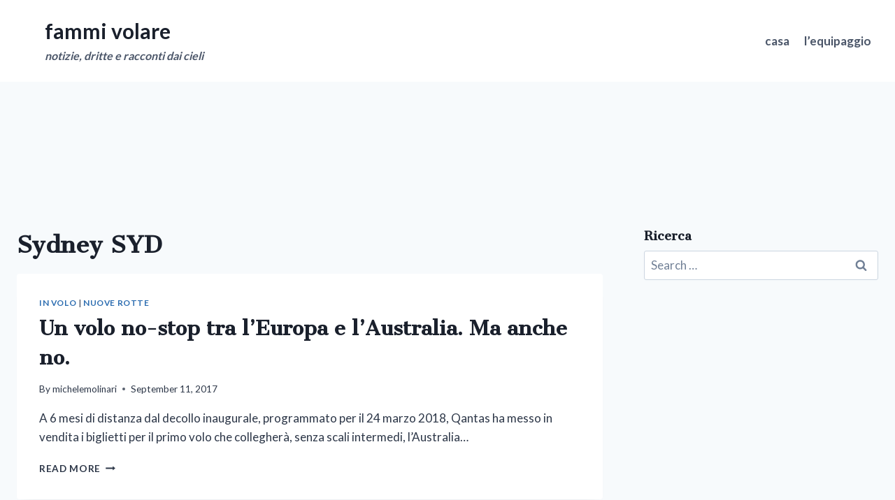

--- FILE ---
content_type: text/html; charset=UTF-8
request_url: https://fammivolare.boardingarea.com/tag/sydney-syd/
body_size: 18739
content:
<!doctype html>
<html lang="en-US" class="no-js" itemtype="https://schema.org/Blog" itemscope>
<head>
	<meta charset="UTF-8">
	<meta name="viewport" content="width=device-width, initial-scale=1, minimum-scale=1">
	<meta name='robots' content='noindex, follow' />
	<style>img:is([sizes="auto" i], [sizes^="auto," i]) { contain-intrinsic-size: 3000px 1500px }</style>
	
	<!-- This site is optimized with the Yoast SEO plugin v25.8 - https://yoast.com/wordpress/plugins/seo/ -->
	<title>Sydney SYD Archives - fammi volare</title>
	<meta property="og:locale" content="en_US" />
	<meta property="og:type" content="article" />
	<meta property="og:title" content="Sydney SYD Archives - fammi volare" />
	<meta property="og:url" content="https://fammivolare.boardingarea.com/tag/sydney-syd/" />
	<meta property="og:site_name" content="fammi volare" />
	<script type="application/ld+json" class="yoast-schema-graph">{"@context":"https://schema.org","@graph":[{"@type":"CollectionPage","@id":"https://fammivolare.boardingarea.com/tag/sydney-syd/","url":"https://fammivolare.boardingarea.com/tag/sydney-syd/","name":"Sydney SYD Archives - fammi volare","isPartOf":{"@id":"https://fammivolare.boardingarea.com/#website"},"breadcrumb":{"@id":"https://fammivolare.boardingarea.com/tag/sydney-syd/#breadcrumb"},"inLanguage":"en-US"},{"@type":"BreadcrumbList","@id":"https://fammivolare.boardingarea.com/tag/sydney-syd/#breadcrumb","itemListElement":[{"@type":"ListItem","position":1,"name":"Home","item":"https://fammivolare.boardingarea.com/"},{"@type":"ListItem","position":2,"name":"Sydney SYD"}]},{"@type":"WebSite","@id":"https://fammivolare.boardingarea.com/#website","url":"https://fammivolare.boardingarea.com/","name":"fammi volare","description":"notizie, dritte e racconti dai cieli","potentialAction":[{"@type":"SearchAction","target":{"@type":"EntryPoint","urlTemplate":"https://fammivolare.boardingarea.com/?s={search_term_string}"},"query-input":{"@type":"PropertyValueSpecification","valueRequired":true,"valueName":"search_term_string"}}],"inLanguage":"en-US"}]}</script>
	<!-- / Yoast SEO plugin. -->


<link rel='dns-prefetch' href='//translate.google.com' />
<link rel="alternate" type="application/rss+xml" title="fammi volare &raquo; Feed" href="https://fammivolare.boardingarea.com/feed/" />
<link rel="alternate" type="application/rss+xml" title="fammi volare &raquo; Comments Feed" href="https://fammivolare.boardingarea.com/comments/feed/" />
			<script>document.documentElement.classList.remove( 'no-js' );</script>
			<link rel="alternate" type="application/rss+xml" title="fammi volare &raquo; Sydney SYD Tag Feed" href="https://fammivolare.boardingarea.com/tag/sydney-syd/feed/" />
<script>
window._wpemojiSettings = {"baseUrl":"https:\/\/s.w.org\/images\/core\/emoji\/16.0.1\/72x72\/","ext":".png","svgUrl":"https:\/\/s.w.org\/images\/core\/emoji\/16.0.1\/svg\/","svgExt":".svg","source":{"concatemoji":"https:\/\/fammivolare.boardingarea.com\/wp-includes\/js\/wp-emoji-release.min.js?ver=6.8.3"}};
/*! This file is auto-generated */
!function(s,n){var o,i,e;function c(e){try{var t={supportTests:e,timestamp:(new Date).valueOf()};sessionStorage.setItem(o,JSON.stringify(t))}catch(e){}}function p(e,t,n){e.clearRect(0,0,e.canvas.width,e.canvas.height),e.fillText(t,0,0);var t=new Uint32Array(e.getImageData(0,0,e.canvas.width,e.canvas.height).data),a=(e.clearRect(0,0,e.canvas.width,e.canvas.height),e.fillText(n,0,0),new Uint32Array(e.getImageData(0,0,e.canvas.width,e.canvas.height).data));return t.every(function(e,t){return e===a[t]})}function u(e,t){e.clearRect(0,0,e.canvas.width,e.canvas.height),e.fillText(t,0,0);for(var n=e.getImageData(16,16,1,1),a=0;a<n.data.length;a++)if(0!==n.data[a])return!1;return!0}function f(e,t,n,a){switch(t){case"flag":return n(e,"\ud83c\udff3\ufe0f\u200d\u26a7\ufe0f","\ud83c\udff3\ufe0f\u200b\u26a7\ufe0f")?!1:!n(e,"\ud83c\udde8\ud83c\uddf6","\ud83c\udde8\u200b\ud83c\uddf6")&&!n(e,"\ud83c\udff4\udb40\udc67\udb40\udc62\udb40\udc65\udb40\udc6e\udb40\udc67\udb40\udc7f","\ud83c\udff4\u200b\udb40\udc67\u200b\udb40\udc62\u200b\udb40\udc65\u200b\udb40\udc6e\u200b\udb40\udc67\u200b\udb40\udc7f");case"emoji":return!a(e,"\ud83e\udedf")}return!1}function g(e,t,n,a){var r="undefined"!=typeof WorkerGlobalScope&&self instanceof WorkerGlobalScope?new OffscreenCanvas(300,150):s.createElement("canvas"),o=r.getContext("2d",{willReadFrequently:!0}),i=(o.textBaseline="top",o.font="600 32px Arial",{});return e.forEach(function(e){i[e]=t(o,e,n,a)}),i}function t(e){var t=s.createElement("script");t.src=e,t.defer=!0,s.head.appendChild(t)}"undefined"!=typeof Promise&&(o="wpEmojiSettingsSupports",i=["flag","emoji"],n.supports={everything:!0,everythingExceptFlag:!0},e=new Promise(function(e){s.addEventListener("DOMContentLoaded",e,{once:!0})}),new Promise(function(t){var n=function(){try{var e=JSON.parse(sessionStorage.getItem(o));if("object"==typeof e&&"number"==typeof e.timestamp&&(new Date).valueOf()<e.timestamp+604800&&"object"==typeof e.supportTests)return e.supportTests}catch(e){}return null}();if(!n){if("undefined"!=typeof Worker&&"undefined"!=typeof OffscreenCanvas&&"undefined"!=typeof URL&&URL.createObjectURL&&"undefined"!=typeof Blob)try{var e="postMessage("+g.toString()+"("+[JSON.stringify(i),f.toString(),p.toString(),u.toString()].join(",")+"));",a=new Blob([e],{type:"text/javascript"}),r=new Worker(URL.createObjectURL(a),{name:"wpTestEmojiSupports"});return void(r.onmessage=function(e){c(n=e.data),r.terminate(),t(n)})}catch(e){}c(n=g(i,f,p,u))}t(n)}).then(function(e){for(var t in e)n.supports[t]=e[t],n.supports.everything=n.supports.everything&&n.supports[t],"flag"!==t&&(n.supports.everythingExceptFlag=n.supports.everythingExceptFlag&&n.supports[t]);n.supports.everythingExceptFlag=n.supports.everythingExceptFlag&&!n.supports.flag,n.DOMReady=!1,n.readyCallback=function(){n.DOMReady=!0}}).then(function(){return e}).then(function(){var e;n.supports.everything||(n.readyCallback(),(e=n.source||{}).concatemoji?t(e.concatemoji):e.wpemoji&&e.twemoji&&(t(e.twemoji),t(e.wpemoji)))}))}((window,document),window._wpemojiSettings);
</script>
<style id='wp-emoji-styles-inline-css'>

	img.wp-smiley, img.emoji {
		display: inline !important;
		border: none !important;
		box-shadow: none !important;
		height: 1em !important;
		width: 1em !important;
		margin: 0 0.07em !important;
		vertical-align: -0.1em !important;
		background: none !important;
		padding: 0 !important;
	}
</style>
<link rel='stylesheet' id='wp-block-library-css' href='https://fammivolare.boardingarea.com/wp-includes/css/dist/block-library/style.min.css?ver=6.8.3' media='all' />
<style id='classic-theme-styles-inline-css'>
/*! This file is auto-generated */
.wp-block-button__link{color:#fff;background-color:#32373c;border-radius:9999px;box-shadow:none;text-decoration:none;padding:calc(.667em + 2px) calc(1.333em + 2px);font-size:1.125em}.wp-block-file__button{background:#32373c;color:#fff;text-decoration:none}
</style>
<style id='global-styles-inline-css'>
:root{--wp--preset--aspect-ratio--square: 1;--wp--preset--aspect-ratio--4-3: 4/3;--wp--preset--aspect-ratio--3-4: 3/4;--wp--preset--aspect-ratio--3-2: 3/2;--wp--preset--aspect-ratio--2-3: 2/3;--wp--preset--aspect-ratio--16-9: 16/9;--wp--preset--aspect-ratio--9-16: 9/16;--wp--preset--color--black: #000000;--wp--preset--color--cyan-bluish-gray: #abb8c3;--wp--preset--color--white: #ffffff;--wp--preset--color--pale-pink: #f78da7;--wp--preset--color--vivid-red: #cf2e2e;--wp--preset--color--luminous-vivid-orange: #ff6900;--wp--preset--color--luminous-vivid-amber: #fcb900;--wp--preset--color--light-green-cyan: #7bdcb5;--wp--preset--color--vivid-green-cyan: #00d084;--wp--preset--color--pale-cyan-blue: #8ed1fc;--wp--preset--color--vivid-cyan-blue: #0693e3;--wp--preset--color--vivid-purple: #9b51e0;--wp--preset--color--theme-palette-1: var(--global-palette1);--wp--preset--color--theme-palette-2: var(--global-palette2);--wp--preset--color--theme-palette-3: var(--global-palette3);--wp--preset--color--theme-palette-4: var(--global-palette4);--wp--preset--color--theme-palette-5: var(--global-palette5);--wp--preset--color--theme-palette-6: var(--global-palette6);--wp--preset--color--theme-palette-7: var(--global-palette7);--wp--preset--color--theme-palette-8: var(--global-palette8);--wp--preset--color--theme-palette-9: var(--global-palette9);--wp--preset--color--theme-palette-10: var(--global-palette10);--wp--preset--color--theme-palette-11: var(--global-palette11);--wp--preset--color--theme-palette-12: var(--global-palette12);--wp--preset--color--theme-palette-13: var(--global-palette13);--wp--preset--color--theme-palette-14: var(--global-palette14);--wp--preset--color--theme-palette-15: var(--global-palette15);--wp--preset--gradient--vivid-cyan-blue-to-vivid-purple: linear-gradient(135deg,rgba(6,147,227,1) 0%,rgb(155,81,224) 100%);--wp--preset--gradient--light-green-cyan-to-vivid-green-cyan: linear-gradient(135deg,rgb(122,220,180) 0%,rgb(0,208,130) 100%);--wp--preset--gradient--luminous-vivid-amber-to-luminous-vivid-orange: linear-gradient(135deg,rgba(252,185,0,1) 0%,rgba(255,105,0,1) 100%);--wp--preset--gradient--luminous-vivid-orange-to-vivid-red: linear-gradient(135deg,rgba(255,105,0,1) 0%,rgb(207,46,46) 100%);--wp--preset--gradient--very-light-gray-to-cyan-bluish-gray: linear-gradient(135deg,rgb(238,238,238) 0%,rgb(169,184,195) 100%);--wp--preset--gradient--cool-to-warm-spectrum: linear-gradient(135deg,rgb(74,234,220) 0%,rgb(151,120,209) 20%,rgb(207,42,186) 40%,rgb(238,44,130) 60%,rgb(251,105,98) 80%,rgb(254,248,76) 100%);--wp--preset--gradient--blush-light-purple: linear-gradient(135deg,rgb(255,206,236) 0%,rgb(152,150,240) 100%);--wp--preset--gradient--blush-bordeaux: linear-gradient(135deg,rgb(254,205,165) 0%,rgb(254,45,45) 50%,rgb(107,0,62) 100%);--wp--preset--gradient--luminous-dusk: linear-gradient(135deg,rgb(255,203,112) 0%,rgb(199,81,192) 50%,rgb(65,88,208) 100%);--wp--preset--gradient--pale-ocean: linear-gradient(135deg,rgb(255,245,203) 0%,rgb(182,227,212) 50%,rgb(51,167,181) 100%);--wp--preset--gradient--electric-grass: linear-gradient(135deg,rgb(202,248,128) 0%,rgb(113,206,126) 100%);--wp--preset--gradient--midnight: linear-gradient(135deg,rgb(2,3,129) 0%,rgb(40,116,252) 100%);--wp--preset--font-size--small: var(--global-font-size-small);--wp--preset--font-size--medium: var(--global-font-size-medium);--wp--preset--font-size--large: var(--global-font-size-large);--wp--preset--font-size--x-large: 42px;--wp--preset--font-size--larger: var(--global-font-size-larger);--wp--preset--font-size--xxlarge: var(--global-font-size-xxlarge);--wp--preset--spacing--20: 0.44rem;--wp--preset--spacing--30: 0.67rem;--wp--preset--spacing--40: 1rem;--wp--preset--spacing--50: 1.5rem;--wp--preset--spacing--60: 2.25rem;--wp--preset--spacing--70: 3.38rem;--wp--preset--spacing--80: 5.06rem;--wp--preset--shadow--natural: 6px 6px 9px rgba(0, 0, 0, 0.2);--wp--preset--shadow--deep: 12px 12px 50px rgba(0, 0, 0, 0.4);--wp--preset--shadow--sharp: 6px 6px 0px rgba(0, 0, 0, 0.2);--wp--preset--shadow--outlined: 6px 6px 0px -3px rgba(255, 255, 255, 1), 6px 6px rgba(0, 0, 0, 1);--wp--preset--shadow--crisp: 6px 6px 0px rgba(0, 0, 0, 1);}:where(.is-layout-flex){gap: 0.5em;}:where(.is-layout-grid){gap: 0.5em;}body .is-layout-flex{display: flex;}.is-layout-flex{flex-wrap: wrap;align-items: center;}.is-layout-flex > :is(*, div){margin: 0;}body .is-layout-grid{display: grid;}.is-layout-grid > :is(*, div){margin: 0;}:where(.wp-block-columns.is-layout-flex){gap: 2em;}:where(.wp-block-columns.is-layout-grid){gap: 2em;}:where(.wp-block-post-template.is-layout-flex){gap: 1.25em;}:where(.wp-block-post-template.is-layout-grid){gap: 1.25em;}.has-black-color{color: var(--wp--preset--color--black) !important;}.has-cyan-bluish-gray-color{color: var(--wp--preset--color--cyan-bluish-gray) !important;}.has-white-color{color: var(--wp--preset--color--white) !important;}.has-pale-pink-color{color: var(--wp--preset--color--pale-pink) !important;}.has-vivid-red-color{color: var(--wp--preset--color--vivid-red) !important;}.has-luminous-vivid-orange-color{color: var(--wp--preset--color--luminous-vivid-orange) !important;}.has-luminous-vivid-amber-color{color: var(--wp--preset--color--luminous-vivid-amber) !important;}.has-light-green-cyan-color{color: var(--wp--preset--color--light-green-cyan) !important;}.has-vivid-green-cyan-color{color: var(--wp--preset--color--vivid-green-cyan) !important;}.has-pale-cyan-blue-color{color: var(--wp--preset--color--pale-cyan-blue) !important;}.has-vivid-cyan-blue-color{color: var(--wp--preset--color--vivid-cyan-blue) !important;}.has-vivid-purple-color{color: var(--wp--preset--color--vivid-purple) !important;}.has-black-background-color{background-color: var(--wp--preset--color--black) !important;}.has-cyan-bluish-gray-background-color{background-color: var(--wp--preset--color--cyan-bluish-gray) !important;}.has-white-background-color{background-color: var(--wp--preset--color--white) !important;}.has-pale-pink-background-color{background-color: var(--wp--preset--color--pale-pink) !important;}.has-vivid-red-background-color{background-color: var(--wp--preset--color--vivid-red) !important;}.has-luminous-vivid-orange-background-color{background-color: var(--wp--preset--color--luminous-vivid-orange) !important;}.has-luminous-vivid-amber-background-color{background-color: var(--wp--preset--color--luminous-vivid-amber) !important;}.has-light-green-cyan-background-color{background-color: var(--wp--preset--color--light-green-cyan) !important;}.has-vivid-green-cyan-background-color{background-color: var(--wp--preset--color--vivid-green-cyan) !important;}.has-pale-cyan-blue-background-color{background-color: var(--wp--preset--color--pale-cyan-blue) !important;}.has-vivid-cyan-blue-background-color{background-color: var(--wp--preset--color--vivid-cyan-blue) !important;}.has-vivid-purple-background-color{background-color: var(--wp--preset--color--vivid-purple) !important;}.has-black-border-color{border-color: var(--wp--preset--color--black) !important;}.has-cyan-bluish-gray-border-color{border-color: var(--wp--preset--color--cyan-bluish-gray) !important;}.has-white-border-color{border-color: var(--wp--preset--color--white) !important;}.has-pale-pink-border-color{border-color: var(--wp--preset--color--pale-pink) !important;}.has-vivid-red-border-color{border-color: var(--wp--preset--color--vivid-red) !important;}.has-luminous-vivid-orange-border-color{border-color: var(--wp--preset--color--luminous-vivid-orange) !important;}.has-luminous-vivid-amber-border-color{border-color: var(--wp--preset--color--luminous-vivid-amber) !important;}.has-light-green-cyan-border-color{border-color: var(--wp--preset--color--light-green-cyan) !important;}.has-vivid-green-cyan-border-color{border-color: var(--wp--preset--color--vivid-green-cyan) !important;}.has-pale-cyan-blue-border-color{border-color: var(--wp--preset--color--pale-cyan-blue) !important;}.has-vivid-cyan-blue-border-color{border-color: var(--wp--preset--color--vivid-cyan-blue) !important;}.has-vivid-purple-border-color{border-color: var(--wp--preset--color--vivid-purple) !important;}.has-vivid-cyan-blue-to-vivid-purple-gradient-background{background: var(--wp--preset--gradient--vivid-cyan-blue-to-vivid-purple) !important;}.has-light-green-cyan-to-vivid-green-cyan-gradient-background{background: var(--wp--preset--gradient--light-green-cyan-to-vivid-green-cyan) !important;}.has-luminous-vivid-amber-to-luminous-vivid-orange-gradient-background{background: var(--wp--preset--gradient--luminous-vivid-amber-to-luminous-vivid-orange) !important;}.has-luminous-vivid-orange-to-vivid-red-gradient-background{background: var(--wp--preset--gradient--luminous-vivid-orange-to-vivid-red) !important;}.has-very-light-gray-to-cyan-bluish-gray-gradient-background{background: var(--wp--preset--gradient--very-light-gray-to-cyan-bluish-gray) !important;}.has-cool-to-warm-spectrum-gradient-background{background: var(--wp--preset--gradient--cool-to-warm-spectrum) !important;}.has-blush-light-purple-gradient-background{background: var(--wp--preset--gradient--blush-light-purple) !important;}.has-blush-bordeaux-gradient-background{background: var(--wp--preset--gradient--blush-bordeaux) !important;}.has-luminous-dusk-gradient-background{background: var(--wp--preset--gradient--luminous-dusk) !important;}.has-pale-ocean-gradient-background{background: var(--wp--preset--gradient--pale-ocean) !important;}.has-electric-grass-gradient-background{background: var(--wp--preset--gradient--electric-grass) !important;}.has-midnight-gradient-background{background: var(--wp--preset--gradient--midnight) !important;}.has-small-font-size{font-size: var(--wp--preset--font-size--small) !important;}.has-medium-font-size{font-size: var(--wp--preset--font-size--medium) !important;}.has-large-font-size{font-size: var(--wp--preset--font-size--large) !important;}.has-x-large-font-size{font-size: var(--wp--preset--font-size--x-large) !important;}
:where(.wp-block-post-template.is-layout-flex){gap: 1.25em;}:where(.wp-block-post-template.is-layout-grid){gap: 1.25em;}
:where(.wp-block-columns.is-layout-flex){gap: 2em;}:where(.wp-block-columns.is-layout-grid){gap: 2em;}
:root :where(.wp-block-pullquote){font-size: 1.5em;line-height: 1.6;}
</style>
<link rel='stylesheet' id='google-language-translator-css' href='https://fammivolare.boardingarea.com/wp-content/plugins/google-language-translator/css/style.css?ver=6.0.20' media='' />
<link rel='stylesheet' id='child-theme-css' href='https://fammivolare.boardingarea.com/wp-content/themes/kadence-child-1.0-3-20-23/style.css?ver=100' media='all' />
<link rel='stylesheet' id='kadence-global-css' href='https://fammivolare.boardingarea.com/wp-content/themes/kadence/assets/css/global.min.css?ver=1.4.3' media='all' />
<style id='kadence-global-inline-css'>
/* Kadence Base CSS */
:root{--global-palette1:#2B6CB0;--global-palette2:#215387;--global-palette3:#1A202C;--global-palette4:#2D3748;--global-palette5:#4A5568;--global-palette6:#718096;--global-palette7:#EDF2F7;--global-palette8:#F7FAFC;--global-palette9:#ffffff;--global-palette10:oklch(from var(--global-palette1) calc(l + 0.10 * (1 - l)) calc(c * 1.00) calc(h + 180) / 100%);--global-palette11:#13612e;--global-palette12:#1159af;--global-palette13:#b82105;--global-palette14:#f7630c;--global-palette15:#f5a524;--global-palette9rgb:255, 255, 255;--global-palette-highlight:var(--global-palette1);--global-palette-highlight-alt:var(--global-palette2);--global-palette-highlight-alt2:var(--global-palette9);--global-palette-btn-bg:var(--global-palette1);--global-palette-btn-bg-hover:var(--global-palette2);--global-palette-btn:var(--global-palette9);--global-palette-btn-hover:var(--global-palette9);--global-palette-btn-sec-bg:var(--global-palette7);--global-palette-btn-sec-bg-hover:var(--global-palette2);--global-palette-btn-sec:var(--global-palette3);--global-palette-btn-sec-hover:var(--global-palette9);--global-body-font-family:Lato, sans-serif;--global-heading-font-family:'Cantata One', serif;--global-primary-nav-font-family:inherit;--global-fallback-font:sans-serif;--global-display-fallback-font:sans-serif;--global-content-width:1290px;--global-content-wide-width:calc(1290px + 230px);--global-content-narrow-width:842px;--global-content-edge-padding:1.5rem;--global-content-boxed-padding:2rem;--global-calc-content-width:calc(1290px - var(--global-content-edge-padding) - var(--global-content-edge-padding) );--wp--style--global--content-size:var(--global-calc-content-width);}.wp-site-blocks{--global-vw:calc( 100vw - ( 0.5 * var(--scrollbar-offset)));}body{background:var(--global-palette8);}body, input, select, optgroup, textarea{font-style:normal;font-weight:normal;font-size:17px;line-height:1.6;font-family:var(--global-body-font-family);color:var(--global-palette4);}.content-bg, body.content-style-unboxed .site{background:var(--global-palette9);}h1,h2,h3,h4,h5,h6{font-family:var(--global-heading-font-family);}h1{font-weight:700;font-size:32px;line-height:1.5;color:var(--global-palette3);}h2{font-weight:700;font-size:28px;line-height:1.5;color:var(--global-palette3);}h3{font-weight:700;font-size:24px;line-height:1.5;color:var(--global-palette3);}h4{font-weight:700;font-size:22px;line-height:1.5;color:var(--global-palette4);}h5{font-weight:700;font-size:20px;line-height:1.5;color:var(--global-palette4);}h6{font-weight:700;font-size:18px;line-height:1.5;color:var(--global-palette5);}.entry-hero .kadence-breadcrumbs{max-width:1290px;}.site-container, .site-header-row-layout-contained, .site-footer-row-layout-contained, .entry-hero-layout-contained, .comments-area, .alignfull > .wp-block-cover__inner-container, .alignwide > .wp-block-cover__inner-container{max-width:var(--global-content-width);}.content-width-narrow .content-container.site-container, .content-width-narrow .hero-container.site-container{max-width:var(--global-content-narrow-width);}@media all and (min-width: 1520px){.wp-site-blocks .content-container  .alignwide{margin-left:-115px;margin-right:-115px;width:unset;max-width:unset;}}@media all and (min-width: 1102px){.content-width-narrow .wp-site-blocks .content-container .alignwide{margin-left:-130px;margin-right:-130px;width:unset;max-width:unset;}}.content-style-boxed .wp-site-blocks .entry-content .alignwide{margin-left:calc( -1 * var( --global-content-boxed-padding ) );margin-right:calc( -1 * var( --global-content-boxed-padding ) );}.content-area{margin-top:5rem;margin-bottom:5rem;}@media all and (max-width: 1024px){.content-area{margin-top:3rem;margin-bottom:3rem;}}@media all and (max-width: 767px){.content-area{margin-top:2rem;margin-bottom:2rem;}}@media all and (max-width: 1024px){:root{--global-content-boxed-padding:2rem;}}@media all and (max-width: 767px){:root{--global-content-boxed-padding:1.5rem;}}.entry-content-wrap{padding:2rem;}@media all and (max-width: 1024px){.entry-content-wrap{padding:2rem;}}@media all and (max-width: 767px){.entry-content-wrap{padding:1.5rem;}}.entry.single-entry{box-shadow:0px 15px 15px -10px rgba(0,0,0,0.05);}.entry.loop-entry{box-shadow:0px 15px 15px -10px rgba(0,0,0,0.05);}.loop-entry .entry-content-wrap{padding:2rem;}@media all and (max-width: 1024px){.loop-entry .entry-content-wrap{padding:2rem;}}@media all and (max-width: 767px){.loop-entry .entry-content-wrap{padding:1.5rem;}}.primary-sidebar.widget-area .widget{margin-bottom:3.5em;font-style:normal;text-transform:capitalize;color:var(--global-palette4);}.primary-sidebar.widget-area .widget-title{font-style:normal;font-weight:600;font-size:17px;line-height:1.4;text-transform:capitalize;color:var(--global-palette3);}button, .button, .wp-block-button__link, input[type="button"], input[type="reset"], input[type="submit"], .fl-button, .elementor-button-wrapper .elementor-button, .wc-block-components-checkout-place-order-button, .wc-block-cart__submit{box-shadow:0px 0px 0px -7px rgba(0,0,0,0);}button:hover, button:focus, button:active, .button:hover, .button:focus, .button:active, .wp-block-button__link:hover, .wp-block-button__link:focus, .wp-block-button__link:active, input[type="button"]:hover, input[type="button"]:focus, input[type="button"]:active, input[type="reset"]:hover, input[type="reset"]:focus, input[type="reset"]:active, input[type="submit"]:hover, input[type="submit"]:focus, input[type="submit"]:active, .elementor-button-wrapper .elementor-button:hover, .elementor-button-wrapper .elementor-button:focus, .elementor-button-wrapper .elementor-button:active, .wc-block-cart__submit:hover{box-shadow:0px 15px 25px -7px rgba(0,0,0,0.1);}.kb-button.kb-btn-global-outline.kb-btn-global-inherit{padding-top:calc(px - 2px);padding-right:calc(px - 2px);padding-bottom:calc(px - 2px);padding-left:calc(px - 2px);}@media all and (min-width: 1025px){.transparent-header .entry-hero .entry-hero-container-inner{padding-top:80px;}}@media all and (max-width: 1024px){.mobile-transparent-header .entry-hero .entry-hero-container-inner{padding-top:80px;}}@media all and (max-width: 767px){.mobile-transparent-header .entry-hero .entry-hero-container-inner{padding-top:80px;}}
/* Kadence Header CSS */
@media all and (max-width: 1024px){.mobile-transparent-header #masthead{position:absolute;left:0px;right:0px;z-index:100;}.kadence-scrollbar-fixer.mobile-transparent-header #masthead{right:var(--scrollbar-offset,0);}.mobile-transparent-header #masthead, .mobile-transparent-header .site-top-header-wrap .site-header-row-container-inner, .mobile-transparent-header .site-main-header-wrap .site-header-row-container-inner, .mobile-transparent-header .site-bottom-header-wrap .site-header-row-container-inner{background:transparent;}.site-header-row-tablet-layout-fullwidth, .site-header-row-tablet-layout-standard{padding:0px;}}@media all and (min-width: 1025px){.transparent-header #masthead{position:absolute;left:0px;right:0px;z-index:100;}.transparent-header.kadence-scrollbar-fixer #masthead{right:var(--scrollbar-offset,0);}.transparent-header #masthead, .transparent-header .site-top-header-wrap .site-header-row-container-inner, .transparent-header .site-main-header-wrap .site-header-row-container-inner, .transparent-header .site-bottom-header-wrap .site-header-row-container-inner{background:transparent;}}.site-branding{padding:26px 40px 26px 40px;}.site-branding .site-title{font-style:normal;font-weight:700;font-size:30px;line-height:1.2;color:var(--global-palette3);}.site-branding .site-title:hover{color:#0078d2;}.site-branding .site-description{font-style:italic;font-weight:600;font-size:16px;line-height:1.4;color:var(--global-palette5);}#masthead, #masthead .kadence-sticky-header.item-is-fixed:not(.item-at-start):not(.site-header-row-container):not(.site-main-header-wrap), #masthead .kadence-sticky-header.item-is-fixed:not(.item-at-start) > .site-header-row-container-inner{background:#ffffff;}.site-main-header-inner-wrap{min-height:80px;}.header-navigation[class*="header-navigation-style-underline"] .header-menu-container.primary-menu-container>ul>li>a:after{width:calc( 100% - 1.2em);}.main-navigation .primary-menu-container > ul > li.menu-item > a{padding-left:calc(1.2em / 2);padding-right:calc(1.2em / 2);padding-top:0.6em;padding-bottom:0.6em;color:var(--global-palette5);}.main-navigation .primary-menu-container > ul > li.menu-item .dropdown-nav-special-toggle{right:calc(1.2em / 2);}.main-navigation .primary-menu-container > ul li.menu-item > a{font-style:normal;font-weight:700;}.main-navigation .primary-menu-container > ul > li.menu-item > a:hover{color:var(--global-palette-highlight);}.main-navigation .primary-menu-container > ul > li.menu-item.current-menu-item > a{color:var(--global-palette3);}.header-navigation .header-menu-container ul ul.sub-menu, .header-navigation .header-menu-container ul ul.submenu{background:var(--global-palette3);box-shadow:0px 2px 13px 0px rgba(0,0,0,0.1);}.header-navigation .header-menu-container ul ul li.menu-item, .header-menu-container ul.menu > li.kadence-menu-mega-enabled > ul > li.menu-item > a{border-bottom:1px solid rgba(255,255,255,0.1);border-radius:0px 0px 0px 0px;}.header-navigation .header-menu-container ul ul li.menu-item > a{width:200px;padding-top:1em;padding-bottom:1em;color:var(--global-palette8);font-size:12px;}.header-navigation .header-menu-container ul ul li.menu-item > a:hover{color:var(--global-palette9);background:var(--global-palette4);border-radius:0px 0px 0px 0px;}.header-navigation .header-menu-container ul ul li.menu-item.current-menu-item > a{color:var(--global-palette9);background:var(--global-palette4);border-radius:0px 0px 0px 0px;}.mobile-toggle-open-container .menu-toggle-open, .mobile-toggle-open-container .menu-toggle-open:focus{color:var(--global-palette5);padding:0.4em 0.6em 0.4em 0.6em;font-size:14px;}.mobile-toggle-open-container .menu-toggle-open.menu-toggle-style-bordered{border:1px solid currentColor;}.mobile-toggle-open-container .menu-toggle-open .menu-toggle-icon{font-size:20px;}.mobile-toggle-open-container .menu-toggle-open:hover, .mobile-toggle-open-container .menu-toggle-open:focus-visible{color:var(--global-palette-highlight);}.mobile-navigation ul li{font-size:14px;}.mobile-navigation ul li a{padding-top:1em;padding-bottom:1em;}.mobile-navigation ul li > a, .mobile-navigation ul li.menu-item-has-children > .drawer-nav-drop-wrap{color:var(--global-palette8);}.mobile-navigation ul li.current-menu-item > a, .mobile-navigation ul li.current-menu-item.menu-item-has-children > .drawer-nav-drop-wrap{color:var(--global-palette-highlight);}.mobile-navigation ul li.menu-item-has-children .drawer-nav-drop-wrap, .mobile-navigation ul li:not(.menu-item-has-children) a{border-bottom:1px solid rgba(255,255,255,0.1);}.mobile-navigation:not(.drawer-navigation-parent-toggle-true) ul li.menu-item-has-children .drawer-nav-drop-wrap button{border-left:1px solid rgba(255,255,255,0.1);}#mobile-drawer .drawer-header .drawer-toggle{padding:0.6em 0.15em 0.6em 0.15em;font-size:24px;}
/* Kadence Footer CSS */
.site-middle-footer-inner-wrap{padding-top:30px;padding-bottom:30px;grid-column-gap:30px;grid-row-gap:30px;}.site-middle-footer-inner-wrap .widget{margin-bottom:30px;}.site-middle-footer-inner-wrap .site-footer-section:not(:last-child):after{right:calc(-30px / 2);}#colophon .footer-html{font-style:normal;font-weight:700;}#colophon .footer-navigation .footer-menu-container > ul > li > a{padding-left:calc(1.2em / 2);padding-right:calc(1.2em / 2);padding-top:calc(0.6em / 2);padding-bottom:calc(0.6em / 2);color:var(--global-palette5);}#colophon .footer-navigation .footer-menu-container > ul li a{font-style:normal;font-weight:600;}#colophon .footer-navigation .footer-menu-container > ul li a:hover{color:var(--global-palette-highlight);}#colophon .footer-navigation .footer-menu-container > ul li.current-menu-item > a{color:var(--global-palette3);}
</style>
<link rel='stylesheet' id='kadence-header-css' href='https://fammivolare.boardingarea.com/wp-content/themes/kadence/assets/css/header.min.css?ver=1.4.3' media='all' />
<link rel='stylesheet' id='kadence-content-css' href='https://fammivolare.boardingarea.com/wp-content/themes/kadence/assets/css/content.min.css?ver=1.4.3' media='all' />
<link rel='stylesheet' id='kadence-sidebar-css' href='https://fammivolare.boardingarea.com/wp-content/themes/kadence/assets/css/sidebar.min.css?ver=1.4.3' media='all' />
<link rel='stylesheet' id='kadence-footer-css' href='https://fammivolare.boardingarea.com/wp-content/themes/kadence/assets/css/footer.min.css?ver=1.4.3' media='all' />
<link rel='stylesheet' id='tablepress-default-css' href='https://fammivolare.boardingarea.com/wp-content/plugins/tablepress/css/build/default.css?ver=3.2.6' media='all' />
<script src="https://fammivolare.boardingarea.com/wp-includes/js/jquery/jquery.min.js?ver=3.7.1" id="jquery-core-js"></script>
<script src="https://fammivolare.boardingarea.com/wp-includes/js/jquery/jquery-migrate.min.js?ver=3.4.1" id="jquery-migrate-js"></script>
<link rel="https://api.w.org/" href="https://fammivolare.boardingarea.com/wp-json/" /><link rel="alternate" title="JSON" type="application/json" href="https://fammivolare.boardingarea.com/wp-json/wp/v2/tags/307" /><link rel="EditURI" type="application/rsd+xml" title="RSD" href="https://fammivolare.boardingarea.com/xmlrpc.php?rsd" />
<style type="text/css">
/* BoardingPack Ad Manager */
.div-gpt-ad-above-content { text-align: center!important; margin-top: 40px!important; }
.div-gpt-ad-below-content { text-align: center!important; margin-bottom: 40px!important; }
.div-gpt-ad-dynamic-content { margin-bottom: 20px !important; }
</style>
	<!-- Google Publisher Tag -->
	<script type="text/javascript" async src='https://securepubads.g.doubleclick.net/tag/js/gpt.js'></script>
		<script>
				// bidder appnexus
var placement_id = 29460200;	</script>
			<script>
		var googletag = googletag || {};
		googletag.cmd = googletag.cmd || [];
	</script>

	<script>
		var gptadslots = [];
		var gptdynamicadslots = [];
		var gptadhesionadslots = [];
		var gptrichmediaadslots = [];
		googletag.cmd.push(function() {
			var width = window.innerWidth;
			var gptmappings = [];
			gptmappings['AboveContent'] = (function () {
				if (typeof gptabovecontentsizes !== 'undefined') {
					return gptabovecontentsizes;
				}

				if (width >= 1024) {
					return [[728, 90], [970, 90], [970, 250]];
				} else if (width >= 768) {
					return [728, 90];
				} else {
					return [300, 250];
				}
			})();
			gptmappings['SidebarTop'] = (function () {
				if (typeof gptsidebartopsizes !== 'undefined') {
					return gptsidebartopsizes;
				}

				if (width >= 1024) {
					return [[160, 600], [300, 250], [300, 600]];
				} else if (width >= 768) {
					return [[160, 600], [300, 250], [300, 600]];
				} else {
					return [[300, 250], [320, 50], [320, 100]];
				}
			})();
			gptmappings['SidebarMiddle'] = (function () {
				if (typeof gptsidebarmiddlesizes !== 'undefined') {
					return gptsidebarmiddlesizes;
				}

				if (width >= 1024) {
					return [[160, 600], [300, 250], [300, 600]];
				} else if (width >= 768) {
					return [[160, 600], [300, 250], [300, 600]];
				} else {
					return [[300, 250], [320, 50], [320, 100]];
				}
			})();
			gptmappings['SidebarBottom'] = (function () {
				if (typeof gptsidebarbottomsizes !== 'undefined') {
					return gptsidebarbottomsizes;
				}

				if (width >= 1024) {
					return [[160, 600], [300, 250], [300, 600]];
				} else if (width >= 768) {
					return [[160, 600], [300, 250], [300, 600]];
				} else {
					return [[300, 250], [320, 50], [320, 100]];
				}
			})();
			gptmappings['InContent'] = (function () {
				if (typeof gptincontentsizes !== 'undefined') {
					return gptincontentsizes;
				}

				if (width >= 1024) {
					return [300, 250];
				} else if (width >= 768) {
					return [300, 250];
				} else {
					return [[300, 250], [320, 50], [320, 100]];
				}
			})();
			gptmappings['BelowContent'] = (function () {
				if (typeof gptbelowcontentsizes !== 'undefined') {
					return gptbelowcontentsizes;
				}

				if (width >= 1024) {
					return [[728, 90], [970, 90], [970, 250]];
				} else if (width >= 768) {
					return [728, 90];
				} else {
					return [[300, 250], [320, 50], [320, 100]];
				}
			})();

			var gptadhesionmappings = [];
			gptadhesionmappings['AdhesionLeaderboard'] = (function () {
				if (width >= 768) {
					return [728, 90];
				} else {
					return [320, 50];
				}
			})();

			gptadslots[0] = googletag.defineSlot('/1019006/BoardingArea_AboveContent', gptmappings['AboveContent'], 'div-gpt-ad-1556913755435-0').addService(googletag.pubads());
			gptadslots[1] = googletag.defineSlot('/1019006/BoardingArea_SidebarTop', gptmappings['SidebarTop'], 'div-gpt-ad-1556913755435-1').addService(googletag.pubads());
			gptadslots[2] = googletag.defineSlot('/1019006/BoardingArea_SidebarMiddle', gptmappings['SidebarMiddle'], 'div-gpt-ad-1556913755435-2').addService(googletag.pubads());
			gptadslots[3] = googletag.defineSlot('/1019006/BoardingArea_SidebarBottom', gptmappings['SidebarBottom'], 'div-gpt-ad-1556913755435-3').addService(googletag.pubads());
			gptadslots[4] = googletag.defineSlot('/1019006/BoardingArea_InContent', gptmappings['InContent'], 'div-gpt-ad-1556913755435-4').addService(googletag.pubads());
			gptadslots[5] = googletag.defineSlot('/1019006/BoardingArea_BelowContent', gptmappings['BelowContent'], 'div-gpt-ad-1556913755435-5').addService(googletag.pubads());

			gptrichmediaadslots[0] = googletag.defineSlot('/1019006/BoardingArea_RichMedia', [1, 1], 'div-gpt-ad-1734093393123-0').addService(googletag.pubads());

						gptadhesionadslots[0] = googletag.defineSlot('/1019006/BoardingArea_AdhesionLeaderboard', gptadhesionmappings['AdhesionLeaderboard'], 'div-gpt-ad-1569340738539-0').setTargeting('refresh', 'true').addService(googletag.pubads());

			googletag.pubads().setTargeting('blogname', ['fammivolare']);
						googletag.pubads().enableSingleRequest();
			googletag.pubads().disableInitialLoad();
			googletag.enableServices();
		});
			</script>

		<script type="text/javascript" defer src='https://fammivolare.boardingarea.com/wp-content/plugins/boardingpack/public/js/asc_prebid.js?ver=2.2.16'></script>
	<script type="text/javascript" data-cfasync="false" crossorigin="anonymous" src="https://static.kueezrtb.com/latest.js" id="kueezrtb_latest"></script>
	
		<style type="text/css">
		.div-gpt-ad-above-content {
			min-height: 90px;
		}
		@media (max-width: 1023px) {
			.div-gpt-ad-above-content {
				min-height: 90px;
			}
		}
		@media (max-width: 767px) {
			.div-gpt-ad-above-content {
				min-height: 250px;
			}
		}

		.div-gpt-ad-sidebar-top {
			text-align: center;
			min-height: 250px;
		}
		@media (max-width: 1023px) {
			.div-gpt-ad-sidebar-top {
				min-height: 250px;
			}
		}
		@media (max-width: 767px) {
			.div-gpt-ad-sidebar-top {
				min-height: 50px;
			}
		}

		.div-gpt-ad-sidebar-middle {
			text-align: center;
			min-height: 250px;
		}
		@media (max-width: 1023px) {
			.div-gpt-ad-sidebar-middle {
				min-height: 250px;
			}
		}
		@media (max-width: 767px) {
			.div-gpt-ad-sidebar-middle {
				min-height: 50px;
			}
		}

		.div-gpt-ad-sidebar-bottom {
			text-align: center;
			min-height: 250px;
		}
		@media (max-width: 1023px) {
			.div-gpt-ad-sidebar-bottom {
				min-height: 250px;
			}
		}
		@media (max-width: 767px) {
			.div-gpt-ad-sidebar-bottom {
				min-height: 50px;
			}
		}

		.div-gpt-ad-in-content,
		.div-gpt-ad-dynamic-content {
			text-align: center;
			min-height: 250px;
		}
		@media (max-width: 1023px) {
			.div-gpt-ad-in-content,
			.div-gpt-ad-dynamic-content {
				min-height: 250px;
			}
		}
		@media (max-width: 767px) {
			.div-gpt-ad-in-content,
			.div-gpt-ad-dynamic-content {
				min-height: 50px;
			}
		}

		.div-gpt-ad-below-content {
			min-height: 90px;
		}
		@media (max-width: 1023px) {
			.div-gpt-ad-below-content {
				min-height: 90px;
			}
		}
		@media (max-width: 767px) {
			.div-gpt-ad-below-content {
				min-height: 50px;
			}
		}
	</style>
					<style type="text/css">
			body.adhesion { padding-bottom: 92px !important; }
			@media (max-width: 767px) {
				body.adhesion { padding-bottom: 52px !important; }
			}

			.div-gpt-ad-adhesion-leaderboard-wrap {
				background-color: rgba(255, 255, 255, 0.90);
				border-top: 1px solid #ffffff;
				border-bottom: 1px solid #ffffff;

				bottom: 0;
				left: 0;
				right: 0;
				position: fixed;
				text-align: center;
				width: 100% !important;
				z-index: 2147483647;

				display: flex;
				flex-direction: row;
				align-items: center;
				justify-content: center;

				-webkit-transition: background-color 150ms;
				-moz-transition:    background-color 150ms;
				-ms-transition:     background-color 150ms;
				-o-transition:      background-color 150ms;
				transition:         background-color 150ms;
			}
			.div-gpt-ad-adhesion-leaderboard-wrap { display: none; }
			.div-gpt-ad-adhesion-leaderboard-wrap div,
			.div-gpt-ad-adhesion-leaderboard-wrap iframe {
				margin: 0 !important;
				padding: 0 !important;
			}

			div.div-gpt-ad-adhesion-leaderboard-close {
				cursor: pointer;
				padding: 15px !important;

				display: flex;
				justify-content: center;
			}
			div.div-gpt-ad-adhesion-leaderboard-close svg {
				display: block;
				height: 20px;
				width: 20px;
			}
			div.div-gpt-ad-adhesion-leaderboard-close svg line {
				stroke: #999;
				stroke-width: 2px;
			}
		</style>
			<!-- END Google Publisher Tag -->
	<style>.goog-te-gadget{margin-top:2px!important;}p.hello{font-size:12px;color:#666;}div.skiptranslate.goog-te-gadget{display:inline!important;}#google_language_translator{clear:both;}#flags{width:165px;}#flags a{display:inline-block;margin-right:2px;}#google_language_translator a{display:none!important;}div.skiptranslate.goog-te-gadget{display:inline!important;}.goog-te-gadget{color:transparent!important;}.goog-te-gadget{font-size:0px!important;}.goog-branding{display:none;}.goog-tooltip{display: none!important;}.goog-tooltip:hover{display: none!important;}.goog-text-highlight{background-color:transparent!important;border:none!important;box-shadow:none!important;}#google_language_translator select.goog-te-combo{color:#32373c;}div.skiptranslate{display:none!important;}body{top:0px!important;}#goog-gt-{display:none!important;}font font{background-color:transparent!important;box-shadow:none!important;position:initial!important;}#glt-translate-trigger{bottom:auto;top:0;left:20px;right:auto;}.tool-container.tool-top{top:50px!important;bottom:auto!important;}.tool-container.tool-top .arrow{border-color:transparent transparent #d0cbcb;top:-14px;}#glt-translate-trigger > span{color:#ffffff;}#glt-translate-trigger{background:#f89406;}</style><link rel='stylesheet' id='kadence-fonts-gfonts-css' href='https://fonts.googleapis.com/css?family=Lato:regular,700,600,600italic%7CCantata%20One:regular&#038;display=swap' media='all' />
	<!-- Google Analytics (UA) -->
	<script>
	(function(i,s,o,g,r,a,m){i['GoogleAnalyticsObject']=r;i[r]=i[r]||function(){
	(i[r].q=i[r].q||[]).push(arguments)},i[r].l=1*new Date();a=s.createElement(o),
	m=s.getElementsByTagName(o)[0];a.async=1;a.src=g;m.parentNode.insertBefore(a,m)
	})(window,document,'script','https://www.google-analytics.com/analytics.js','ga');

	ga('create', 'UA-317212-10', 'auto');

	
	ga('set', 'forceSSL', true);
	ga('require', 'displayfeatures');
	ga('send', 'pageview');
	</script>
	<!-- End Google Analytics (UA) -->
		<!-- Google Analytics (GA4) -->
	<script async src="https://www.googletagmanager.com/gtag/js?id=G-W992GWSFSC"></script>
	<script>
	window.dataLayer = window.dataLayer || [];
	function gtag(){dataLayer.push(arguments);}
	gtag('js', new Date());

	gtag('config', 'G-W992GWSFSC');
	</script>

	<script>
	gtag('event', 'boardingpack', {
			'author': 'fammi volare',
			});
	</script>
	<!-- END Google Analytics (GA4) -->
		<!-- Clicky Web Analytics -->
	<script>var clicky_site_ids = clicky_site_ids || []; clicky_site_ids.push(101023890);</script>
	<script async src="//static.getclicky.com/js"></script>
	<!-- End Clicky Web Analytics -->
		<!-- comScore Direct -->
	<script>
		var _comscore = _comscore || [];
		_comscore.push({ c1: "2", c2: "22518740" });
		(function() {
			var s = document.createElement("script"), el = document.getElementsByTagName("script")[0]; s.async = true;
			s.src = (document.location.protocol == "https:" ? "https://sb" : "http://b") + ".scorecardresearch.com/beacon.js";
			el.parentNode.insertBefore(s, el);
		})();
	</script>
	<noscript>
		<img src="https://sb.scorecardresearch.com/p?c1=2&c2=22518740&cv=2.0&cj=1" />
	</noscript>
	<!-- End comScore Direct -->
	</head>

<body class="archive tag tag-sydney-syd tag-307 wp-embed-responsive wp-theme-kadence wp-child-theme-kadence-child-10-3-20-23 hfeed footer-on-bottom hide-focus-outline link-style-standard has-sidebar content-title-style-normal content-width-normal content-style-boxed content-vertical-padding-show non-transparent-header mobile-non-transparent-header">
<div id="wrapper" class="site wp-site-blocks">
			<a class="skip-link screen-reader-text scroll-ignore" href="#main">Skip to content</a>
		<header id="masthead" class="site-header" role="banner" itemtype="https://schema.org/WPHeader" itemscope>
	<div id="main-header" class="site-header-wrap">
		<div class="site-header-inner-wrap">
			<div class="site-header-upper-wrap">
				<div class="site-header-upper-inner-wrap">
					<div class="site-main-header-wrap site-header-row-container site-header-focus-item site-header-row-layout-standard" data-section="kadence_customizer_header_main">
	<div class="site-header-row-container-inner">
				<div class="site-container">
			<div class="site-main-header-inner-wrap site-header-row site-header-row-has-sides site-header-row-no-center">
									<div class="site-header-main-section-left site-header-section site-header-section-left">
						<div class="site-header-item site-header-focus-item" data-section="title_tagline">
	<div class="site-branding branding-layout-standard"><a class="brand" href="https://fammivolare.boardingarea.com/" rel="home"><div class="site-title-wrap"><p class="site-title">fammi volare</p><p class="site-description">notizie, dritte e racconti dai cieli</p></div></a></div></div><!-- data-section="title_tagline" -->
					</div>
																	<div class="site-header-main-section-right site-header-section site-header-section-right">
						<div class="site-header-item site-header-focus-item site-header-item-main-navigation header-navigation-layout-stretch-false header-navigation-layout-fill-stretch-false" data-section="kadence_customizer_primary_navigation">
		<nav id="site-navigation" class="main-navigation header-navigation hover-to-open nav--toggle-sub header-navigation-style-standard header-navigation-dropdown-animation-none" role="navigation" aria-label="Primary">
			<div class="primary-menu-container header-menu-container">
	<ul id="primary-menu" class="menu"><li id="menu-item-2868" class="menu-item menu-item-type-custom menu-item-object-custom menu-item-home menu-item-2868"><a href="https://fammivolare.boardingarea.com/">casa</a></li>
<li id="menu-item-2869" class="menu-item menu-item-type-post_type menu-item-object-page menu-item-2869"><a href="https://fammivolare.boardingarea.com/about/">l&#8217;equipaggio</a></li>
</ul>		</div>
	</nav><!-- #site-navigation -->
	</div><!-- data-section="primary_navigation" -->
					</div>
							</div>
		</div>
	</div>
</div>
				</div>
			</div>
					</div>
	</div>
	
<div id="mobile-header" class="site-mobile-header-wrap">
	<div class="site-header-inner-wrap">
		<div class="site-header-upper-wrap">
			<div class="site-header-upper-inner-wrap">
			<div class="site-main-header-wrap site-header-focus-item site-header-row-layout-standard site-header-row-tablet-layout-default site-header-row-mobile-layout-default ">
	<div class="site-header-row-container-inner">
		<div class="site-container">
			<div class="site-main-header-inner-wrap site-header-row site-header-row-has-sides site-header-row-no-center">
									<div class="site-header-main-section-left site-header-section site-header-section-left">
						<div class="site-header-item site-header-focus-item" data-section="title_tagline">
	<div class="site-branding mobile-site-branding branding-layout-standard branding-tablet-layout-standard branding-mobile-layout-standard"><a class="brand" href="https://fammivolare.boardingarea.com/" rel="home"><div class="site-title-wrap"><div class="site-title">fammi volare</div><div class="site-description">notizie, dritte e racconti dai cieli</div></div></a></div></div><!-- data-section="title_tagline" -->
					</div>
																	<div class="site-header-main-section-right site-header-section site-header-section-right">
						<div class="site-header-item site-header-focus-item site-header-item-navgation-popup-toggle" data-section="kadence_customizer_mobile_trigger">
		<div class="mobile-toggle-open-container">
						<button id="mobile-toggle" class="menu-toggle-open drawer-toggle menu-toggle-style-default" aria-label="Open menu" data-toggle-target="#mobile-drawer" data-toggle-body-class="showing-popup-drawer-from-right" aria-expanded="false" data-set-focus=".menu-toggle-close"
					>
						<span class="menu-toggle-icon"><span class="kadence-svg-iconset"><svg aria-hidden="true" class="kadence-svg-icon kadence-menu-svg" fill="currentColor" version="1.1" xmlns="http://www.w3.org/2000/svg" width="24" height="24" viewBox="0 0 24 24"><title>Toggle Menu</title><path d="M3 13h18c0.552 0 1-0.448 1-1s-0.448-1-1-1h-18c-0.552 0-1 0.448-1 1s0.448 1 1 1zM3 7h18c0.552 0 1-0.448 1-1s-0.448-1-1-1h-18c-0.552 0-1 0.448-1 1s0.448 1 1 1zM3 19h18c0.552 0 1-0.448 1-1s-0.448-1-1-1h-18c-0.552 0-1 0.448-1 1s0.448 1 1 1z"></path>
				</svg></span></span>
		</button>
	</div>
	</div><!-- data-section="mobile_trigger" -->
					</div>
							</div>
		</div>
	</div>
</div>
			</div>
		</div>
			</div>
</div>
</header><!-- #masthead -->
	<!-- /1019006/BoardingArea_AboveContent -->
	<div id='div-gpt-ad-1556913755435-0' class="div-gpt-ad div-gpt-ad-above-content" style="">
		<script>
			googletag.cmd.push(function() { googletag.display('div-gpt-ad-1556913755435-0'); });
		</script>
	</div>
	
	<main id="inner-wrap" class="wrap kt-clear" role="main">
		<div id="primary" class="content-area">
	<div class="content-container site-container">
		<div id="main" class="site-main">
			<header class="entry-header post-archive-title title-align-inherit title-tablet-align-inherit title-mobile-align-inherit">
	<h1 class="page-title archive-title">Sydney SYD</h1></header><!-- .entry-header -->
				<ul id="archive-container" class="content-wrap kadence-posts-list grid-cols post-archive item-content-vertical-align-center grid-sm-col-1 grid-lg-col-1 item-image-style-beside">
					<li class="entry-list-item">
	<article class="entry content-bg loop-entry post-2531 post type-post status-publish format-standard hentry category-in-volo category-le-nuove-rotte tag-air-canada tag-air-new-zealand tag-all-nippon-airways-ana tag-brisbane-bne tag-british-airways tag-comfort-a-bordo tag-dubai-dxb tag-emirates tag-jal-japan-airlines-jl tag-kangaroo-route tag-london-heathrow-lhr tag-los-angeles-lax tag-melbourne-mel tag-perth-per tag-qantas tag-san-francisco-sfo tag-singapore-sin tag-sydney-syd tag-united-airlines tag-vancouver-yvr">
				<div class="entry-content-wrap">
			<header class="entry-header">

			<div class="entry-taxonomies">
			<span class="category-links term-links category-style-normal">
				<a href="https://fammivolare.boardingarea.com/category/in-volo/" class="category-link-in-volo" rel="tag">in volo</a> | <a href="https://fammivolare.boardingarea.com/category/le-nuove-rotte/" class="category-link-le-nuove-rotte" rel="tag">nuove rotte</a>			</span>
		</div><!-- .entry-taxonomies -->
		<h2 class="entry-title"><a href="https://fammivolare.boardingarea.com/qantas-direct-australia-europe-perth-london/" rel="bookmark">Un volo no-stop tra l&#8217;Europa e l&#8217;Australia. Ma anche no.</a></h2><div class="entry-meta entry-meta-divider-dot">
	<span class="posted-by"><span class="meta-label">By</span><span class="author vcard"><a class="url fn n" href="https://fammivolare.boardingarea.com/author/michelemolinari/">michelemolinari</a></span></span>					<span class="posted-on">
						<time class="entry-date published" datetime="2017-09-11T18:41:51+02:00" itemprop="datePublished">September 11, 2017</time><time class="updated" datetime="2017-10-23T14:12:28+02:00" itemprop="dateModified">October 23, 2017</time>					</span>
					</div><!-- .entry-meta -->
</header><!-- .entry-header -->
	<div class="entry-summary">
		<p>A 6 mesi di distanza dal decollo inaugurale, programmato per il 24 marzo 2018, Qantas ha messo in vendita i biglietti per il primo volo che collegherà, senza scali intermedi, l’Australia&#8230;</p>
	</div><!-- .entry-summary -->
	<footer class="entry-footer">
		<div class="entry-actions">
		<p class="more-link-wrap">
			<a href="https://fammivolare.boardingarea.com/qantas-direct-australia-europe-perth-london/" class="post-more-link">
				Read More<span class="screen-reader-text"> Un volo no-stop tra l&#8217;Europa e l&#8217;Australia. Ma anche no.</span><span class="kadence-svg-iconset svg-baseline"><svg aria-hidden="true" class="kadence-svg-icon kadence-arrow-right-alt-svg" fill="currentColor" version="1.1" xmlns="http://www.w3.org/2000/svg" width="27" height="28" viewBox="0 0 27 28"><title>Continue</title><path d="M27 13.953c0 0.141-0.063 0.281-0.156 0.375l-6 5.531c-0.156 0.141-0.359 0.172-0.547 0.094-0.172-0.078-0.297-0.25-0.297-0.453v-3.5h-19.5c-0.281 0-0.5-0.219-0.5-0.5v-3c0-0.281 0.219-0.5 0.5-0.5h19.5v-3.5c0-0.203 0.109-0.375 0.297-0.453s0.391-0.047 0.547 0.078l6 5.469c0.094 0.094 0.156 0.219 0.156 0.359v0z"></path>
				</svg></span>			</a>
		</p>
	</div><!-- .entry-actions -->
	</footer><!-- .entry-footer -->
		</div>
	</article>
</li>
<li class="entry-list-item">
	<article class="entry content-bg loop-entry post-2510 post type-post status-publish format-standard hentry category-aviation-business category-le-nuove-rotte tag-auckland-akl tag-austrian-airlines tag-cairns-cns tag-cathay-pacific-airways tag-etihad-airways tag-firenze-flr tag-francoforte-fra tag-hong-kong-hkg tag-lufthansa-group tag-lufthansa tag-melbourne-mel tag-monaco-muc tag-muscat-mct tag-oman-air tag-oneworld tag-star-alliance tag-swiss-air-lines tag-sydney-syd tag-venezia-vce tag-vienna-vie tag-zurigo-zrh">
				<div class="entry-content-wrap">
			<header class="entry-header">

			<div class="entry-taxonomies">
			<span class="category-links term-links category-style-normal">
				<a href="https://fammivolare.boardingarea.com/category/aviation-business/" class="category-link-aviation-business" rel="tag">aviation business</a> | <a href="https://fammivolare.boardingarea.com/category/le-nuove-rotte/" class="category-link-le-nuove-rotte" rel="tag">nuove rotte</a>			</span>
		</div><!-- .entry-taxonomies -->
		<h2 class="entry-title"><a href="https://fammivolare.boardingarea.com/lufthansa-codeshare-oman-air-cathay-pacific/" rel="bookmark">Lufthansa si espande verso est: aggiunti nuovi codeshare.</a></h2><div class="entry-meta entry-meta-divider-dot">
	<span class="posted-by"><span class="meta-label">By</span><span class="author vcard"><a class="url fn n" href="https://fammivolare.boardingarea.com/author/michelemolinari/">michelemolinari</a></span></span>					<span class="posted-on">
						<time class="entry-date published" datetime="2017-04-10T08:28:51+02:00" itemprop="datePublished">April 10, 2017</time><time class="updated" datetime="2017-05-29T09:06:55+02:00" itemprop="dateModified">May 29, 2017</time>					</span>
					</div><!-- .entry-meta -->
</header><!-- .entry-header -->
	<div class="entry-summary">
		<p>Dopo la sorpresa di essere scesi a patti con uno dei “grandi nemici” del Golfo, nello specifico Etihad Airways (leggi qui), Lufthansa e le altre compagnie del Gruppo continuano l’espansione&#8230;</p>
	</div><!-- .entry-summary -->
	<footer class="entry-footer">
		<div class="entry-actions">
		<p class="more-link-wrap">
			<a href="https://fammivolare.boardingarea.com/lufthansa-codeshare-oman-air-cathay-pacific/" class="post-more-link">
				Read More<span class="screen-reader-text"> Lufthansa si espande verso est: aggiunti nuovi codeshare.</span><span class="kadence-svg-iconset svg-baseline"><svg aria-hidden="true" class="kadence-svg-icon kadence-arrow-right-alt-svg" fill="currentColor" version="1.1" xmlns="http://www.w3.org/2000/svg" width="27" height="28" viewBox="0 0 27 28"><title>Continue</title><path d="M27 13.953c0 0.141-0.063 0.281-0.156 0.375l-6 5.531c-0.156 0.141-0.359 0.172-0.547 0.094-0.172-0.078-0.297-0.25-0.297-0.453v-3.5h-19.5c-0.281 0-0.5-0.219-0.5-0.5v-3c0-0.281 0.219-0.5 0.5-0.5h19.5v-3.5c0-0.203 0.109-0.375 0.297-0.453s0.391-0.047 0.547 0.078l6 5.469c0.094 0.094 0.156 0.219 0.156 0.359v0z"></path>
				</svg></span>			</a>
		</p>
	</div><!-- .entry-actions -->
	</footer><!-- .entry-footer -->
		</div>
	</article>
</li>
<li class="entry-list-item">
	<article class="entry content-bg loop-entry post-2476 post type-post status-publish format-standard hentry category-aviation-business category-in-volo tag-air-india tag-auckland-akl tag-christchurch-chc tag-doha-doh tag-emirates tag-new-dehli-del tag-qatar-airways tag-san-francisco-sfo tag-sydney-syd">
				<div class="entry-content-wrap">
			<header class="entry-header">

			<div class="entry-taxonomies">
			<span class="category-links term-links category-style-normal">
				<a href="https://fammivolare.boardingarea.com/category/aviation-business/" class="category-link-aviation-business" rel="tag">aviation business</a> | <a href="https://fammivolare.boardingarea.com/category/in-volo/" class="category-link-in-volo" rel="tag">in volo</a>			</span>
		</div><!-- .entry-taxonomies -->
		<h2 class="entry-title"><a href="https://fammivolare.boardingarea.com/qr920-qr921-qatar-new-zealand-doha-auckland/" rel="bookmark">Il volo più lungo va dal Qatar alla Nuova Zelanda. Ma è importante?</a></h2><div class="entry-meta entry-meta-divider-dot">
	<span class="posted-by"><span class="meta-label">By</span><span class="author vcard"><a class="url fn n" href="https://fammivolare.boardingarea.com/author/michelemolinari/">michelemolinari</a></span></span>					<span class="posted-on">
						<time class="entry-date published" datetime="2017-02-27T09:02:52+01:00" itemprop="datePublished">February 27, 2017</time><time class="updated" datetime="2017-04-10T08:15:06+02:00" itemprop="dateModified">April 10, 2017</time>					</span>
					</div><!-- .entry-meta -->
</header><!-- .entry-header -->
	<div class="entry-summary">
		<p>Quando il Boeing 777-200LR di Qatar Airways è atterrato all’aeroporto di Auckland lunedì 6 febbraio, ha stabilito il record della tratta più lunga in esercizio: la bellezza di 14.535 km&#8230;.</p>
	</div><!-- .entry-summary -->
	<footer class="entry-footer">
		<div class="entry-actions">
		<p class="more-link-wrap">
			<a href="https://fammivolare.boardingarea.com/qr920-qr921-qatar-new-zealand-doha-auckland/" class="post-more-link">
				Read More<span class="screen-reader-text"> Il volo più lungo va dal Qatar alla Nuova Zelanda. Ma è importante?</span><span class="kadence-svg-iconset svg-baseline"><svg aria-hidden="true" class="kadence-svg-icon kadence-arrow-right-alt-svg" fill="currentColor" version="1.1" xmlns="http://www.w3.org/2000/svg" width="27" height="28" viewBox="0 0 27 28"><title>Continue</title><path d="M27 13.953c0 0.141-0.063 0.281-0.156 0.375l-6 5.531c-0.156 0.141-0.359 0.172-0.547 0.094-0.172-0.078-0.297-0.25-0.297-0.453v-3.5h-19.5c-0.281 0-0.5-0.219-0.5-0.5v-3c0-0.281 0.219-0.5 0.5-0.5h19.5v-3.5c0-0.203 0.109-0.375 0.297-0.453s0.391-0.047 0.547 0.078l6 5.469c0.094 0.094 0.156 0.219 0.156 0.359v0z"></path>
				</svg></span>			</a>
		</p>
	</div><!-- .entry-actions -->
	</footer><!-- .entry-footer -->
		</div>
	</article>
</li>
<li class="entry-list-item">
	<article class="entry content-bg loop-entry post-2344 post type-post status-publish format-standard hentry category-in-volo category-le-nuove-rotte tag-abu-dhabi-auh tag-airbus-a319 tag-airbus-a380 tag-alitalia tag-etihad-airways tag-etihad-airways-partners tag-melbourne-mel tag-milano-mxp tag-roma-fco tag-sydney-syd tag-venezia-vce">
				<div class="entry-content-wrap">
			<header class="entry-header">

			<div class="entry-taxonomies">
			<span class="category-links term-links category-style-normal">
				<a href="https://fammivolare.boardingarea.com/category/in-volo/" class="category-link-in-volo" rel="tag">in volo</a> | <a href="https://fammivolare.boardingarea.com/category/le-nuove-rotte/" class="category-link-le-nuove-rotte" rel="tag">nuove rotte</a>			</span>
		</div><!-- .entry-taxonomies -->
		<h2 class="entry-title"><a href="https://fammivolare.boardingarea.com/etihad-getta-un-ponte-tra-abu-dhabi-e-venezia/" rel="bookmark">Etihad getta un ponte tra Venezia e Abu Dhabi.</a></h2><div class="entry-meta entry-meta-divider-dot">
	<span class="posted-by"><span class="meta-label">By</span><span class="author vcard"><a class="url fn n" href="https://fammivolare.boardingarea.com/author/michelemolinari/">michelemolinari</a></span></span>					<span class="posted-on">
						<time class="entry-date published" datetime="2016-09-19T09:24:12+02:00" itemprop="datePublished">September 19, 2016</time><time class="updated" datetime="2016-10-31T11:31:21+01:00" itemprop="dateModified">October 31, 2016</time>					</span>
					</div><!-- .entry-meta -->
</header><!-- .entry-header -->
	<div class="entry-summary">
		<p>Dal 30 ottobre Etihad si sostituisce ad Alitalia per il giornaliero che collega Venezia VCE con Abu Dhabi AUH. Il volo EY80, che verrà effettuato in codeshare con l&#8217;Equity Partner&#8230;</p>
	</div><!-- .entry-summary -->
	<footer class="entry-footer">
		<div class="entry-actions">
		<p class="more-link-wrap">
			<a href="https://fammivolare.boardingarea.com/etihad-getta-un-ponte-tra-abu-dhabi-e-venezia/" class="post-more-link">
				Read More<span class="screen-reader-text"> Etihad getta un ponte tra Venezia e Abu Dhabi.</span><span class="kadence-svg-iconset svg-baseline"><svg aria-hidden="true" class="kadence-svg-icon kadence-arrow-right-alt-svg" fill="currentColor" version="1.1" xmlns="http://www.w3.org/2000/svg" width="27" height="28" viewBox="0 0 27 28"><title>Continue</title><path d="M27 13.953c0 0.141-0.063 0.281-0.156 0.375l-6 5.531c-0.156 0.141-0.359 0.172-0.547 0.094-0.172-0.078-0.297-0.25-0.297-0.453v-3.5h-19.5c-0.281 0-0.5-0.219-0.5-0.5v-3c0-0.281 0.219-0.5 0.5-0.5h19.5v-3.5c0-0.203 0.109-0.375 0.297-0.453s0.391-0.047 0.547 0.078l6 5.469c0.094 0.094 0.156 0.219 0.156 0.359v0z"></path>
				</svg></span>			</a>
		</p>
	</div><!-- .entry-actions -->
	</footer><!-- .entry-footer -->
		</div>
	</article>
</li>
<li class="entry-list-item">
	<article class="entry content-bg loop-entry post-2006 post type-post status-publish format-standard hentry category-in-volo category-recensioni tag-cebu-pacific-5j tag-kuwait-city-kwi tag-lcc-low-cost-carrier tag-mactan-ceb tag-manila-mnl tag-puerto-princesa-pps tag-sydney-syd">
				<div class="entry-content-wrap">
			<header class="entry-header">

			<div class="entry-taxonomies">
			<span class="category-links term-links category-style-normal">
				<a href="https://fammivolare.boardingarea.com/category/in-volo/" class="category-link-in-volo" rel="tag">in volo</a> | <a href="https://fammivolare.boardingarea.com/category/recensioni/" class="category-link-recensioni" rel="tag">recensioni</a>			</span>
		</div><!-- .entry-taxonomies -->
		<h2 class="entry-title"><a href="https://fammivolare.boardingarea.com/islands-hopping-philippines-cebu-pacific/" rel="bookmark">Island hopping nelle Filippine con Cebu Pacific.</a></h2><div class="entry-meta entry-meta-divider-dot">
	<span class="posted-by"><span class="meta-label">By</span><span class="author vcard"><a class="url fn n" href="https://fammivolare.boardingarea.com/author/lucaverduci/">lucaverduci</a></span></span>					<span class="posted-on">
						<time class="entry-date published" datetime="2015-05-08T08:57:03+02:00" itemprop="datePublished">May 8, 2015</time><time class="updated" datetime="2015-06-15T09:35:04+02:00" itemprop="dateModified">June 15, 2015</time>					</span>
					</div><!-- .entry-meta -->
</header><!-- .entry-header -->
	<div class="entry-summary">
		<p>I colori sociali sono caldi, solari, tipicamente tropicali. La compagnia, con i suoi due nomi affiancati – Cebu Pacific – ricorda atolli e mari corallini. Gli ingredienti per fare breccia&#8230;</p>
	</div><!-- .entry-summary -->
	<footer class="entry-footer">
		<div class="entry-actions">
		<p class="more-link-wrap">
			<a href="https://fammivolare.boardingarea.com/islands-hopping-philippines-cebu-pacific/" class="post-more-link">
				Read More<span class="screen-reader-text"> Island hopping nelle Filippine con Cebu Pacific.</span><span class="kadence-svg-iconset svg-baseline"><svg aria-hidden="true" class="kadence-svg-icon kadence-arrow-right-alt-svg" fill="currentColor" version="1.1" xmlns="http://www.w3.org/2000/svg" width="27" height="28" viewBox="0 0 27 28"><title>Continue</title><path d="M27 13.953c0 0.141-0.063 0.281-0.156 0.375l-6 5.531c-0.156 0.141-0.359 0.172-0.547 0.094-0.172-0.078-0.297-0.25-0.297-0.453v-3.5h-19.5c-0.281 0-0.5-0.219-0.5-0.5v-3c0-0.281 0.219-0.5 0.5-0.5h19.5v-3.5c0-0.203 0.109-0.375 0.297-0.453s0.391-0.047 0.547 0.078l6 5.469c0.094 0.094 0.156 0.219 0.156 0.359v0z"></path>
				</svg></span>			</a>
		</p>
	</div><!-- .entry-actions -->
	</footer><!-- .entry-footer -->
		</div>
	</article>
</li>
<li class="entry-list-item">
	<article class="entry content-bg loop-entry post-1985 post type-post status-publish format-standard hentry category-in-volo tag-air-france tag-airbus-a350-xwb tag-airbus-a380 tag-alitalia tag-auckland-akl tag-boeing-777-300er tag-francoforte-fra tag-lufthansa tag-manchester-man tag-monaco-muc tag-paris-charles-de-gaulle-cdg tag-pechino-pek tag-premium-economy-class tag-seoul-icn tag-shanghai-pvg tag-singapore-airlines tag-singapore-sin tag-sydney-syd tag-zurigo-zrh">
				<div class="entry-content-wrap">
			<header class="entry-header">

			<div class="entry-taxonomies">
			<span class="category-links term-links category-style-normal">
				<a href="https://fammivolare.boardingarea.com/category/in-volo/" class="category-link-in-volo" rel="tag">in volo</a>			</span>
		</div><!-- .entry-taxonomies -->
		<h2 class="entry-title"><a href="https://fammivolare.boardingarea.com/singapore-airlines-premium-economy/" rel="bookmark">La premium economy di Singapore Airlines.</a></h2><div class="entry-meta entry-meta-divider-dot">
	<span class="posted-by"><span class="meta-label">By</span><span class="author vcard"><a class="url fn n" href="https://fammivolare.boardingarea.com/author/michelemolinari/">michelemolinari</a></span></span>					<span class="posted-on">
						<time class="entry-date published" datetime="2015-04-28T09:00:40+02:00" itemprop="datePublished">April 28, 2015</time><time class="updated" datetime="2015-05-25T12:12:17+02:00" itemprop="dateModified">May 25, 2015</time>					</span>
					</div><!-- .entry-meta -->
</header><!-- .entry-header -->
	<div class="entry-summary">
		<p>Anche la regina delle compagnie aeree per comfort e servizio, Singapore Airlines, ha deciso di introdurre sui propri apparecchi la premium economy class. I lavori di aggiornamento della flotta di&#8230;</p>
	</div><!-- .entry-summary -->
	<footer class="entry-footer">
		<div class="entry-actions">
		<p class="more-link-wrap">
			<a href="https://fammivolare.boardingarea.com/singapore-airlines-premium-economy/" class="post-more-link">
				Read More<span class="screen-reader-text"> La premium economy di Singapore Airlines.</span><span class="kadence-svg-iconset svg-baseline"><svg aria-hidden="true" class="kadence-svg-icon kadence-arrow-right-alt-svg" fill="currentColor" version="1.1" xmlns="http://www.w3.org/2000/svg" width="27" height="28" viewBox="0 0 27 28"><title>Continue</title><path d="M27 13.953c0 0.141-0.063 0.281-0.156 0.375l-6 5.531c-0.156 0.141-0.359 0.172-0.547 0.094-0.172-0.078-0.297-0.25-0.297-0.453v-3.5h-19.5c-0.281 0-0.5-0.219-0.5-0.5v-3c0-0.281 0.219-0.5 0.5-0.5h19.5v-3.5c0-0.203 0.109-0.375 0.297-0.453s0.391-0.047 0.547 0.078l6 5.469c0.094 0.094 0.156 0.219 0.156 0.359v0z"></path>
				</svg></span>			</a>
		</p>
	</div><!-- .entry-actions -->
	</footer><!-- .entry-footer -->
		</div>
	</article>
</li>
<li class="entry-list-item">
	<article class="entry content-bg loop-entry post-1939 post type-post status-publish format-standard hentry category-le-nuove-rotte tag-boston-bos tag-cathay-pacific-airways tag-doha-doh tag-dusseldorf-dus tag-hong-kong-hkg tag-london-heathrow-lhr tag-los-angeles-lax tag-manchester-man tag-new-york-ewr tag-new-york-jfk tag-sydney-syd tag-zurigo-zrh">
				<div class="entry-content-wrap">
			<header class="entry-header">

			<div class="entry-taxonomies">
			<span class="category-links term-links category-style-normal">
				<a href="https://fammivolare.boardingarea.com/category/le-nuove-rotte/" class="category-link-le-nuove-rotte" rel="tag">nuove rotte</a>			</span>
		</div><!-- .entry-taxonomies -->
		<h2 class="entry-title"><a href="https://fammivolare.boardingarea.com/cathay-pacific-cx-long-range-new-route/" rel="bookmark">Cathay Pacific si espande sul lungo raggio.</a></h2><div class="entry-meta entry-meta-divider-dot">
	<span class="posted-by"><span class="meta-label">By</span><span class="author vcard"><a class="url fn n" href="https://fammivolare.boardingarea.com/author/michelemolinari/">michelemolinari</a></span></span>					<span class="posted-on">
						<time class="entry-date published" datetime="2015-02-27T14:28:26+01:00" itemprop="datePublished">February 27, 2015</time><time class="updated" datetime="2015-03-23T09:23:36+01:00" itemprop="dateModified">March 23, 2015</time>					</span>
					</div><!-- .entry-meta -->
</header><!-- .entry-header -->
	<div class="entry-summary">
		<p>Sotto la pressione delle low-cost asiatiche nel mercato del corto raggio Cathay Pacific ha pianificato di aggiungere ben 6 nuove destinazioni sul lungo raggio, nei 18 mesi 2014/2015. Si tratta&#8230;</p>
	</div><!-- .entry-summary -->
	<footer class="entry-footer">
		<div class="entry-actions">
		<p class="more-link-wrap">
			<a href="https://fammivolare.boardingarea.com/cathay-pacific-cx-long-range-new-route/" class="post-more-link">
				Read More<span class="screen-reader-text"> Cathay Pacific si espande sul lungo raggio.</span><span class="kadence-svg-iconset svg-baseline"><svg aria-hidden="true" class="kadence-svg-icon kadence-arrow-right-alt-svg" fill="currentColor" version="1.1" xmlns="http://www.w3.org/2000/svg" width="27" height="28" viewBox="0 0 27 28"><title>Continue</title><path d="M27 13.953c0 0.141-0.063 0.281-0.156 0.375l-6 5.531c-0.156 0.141-0.359 0.172-0.547 0.094-0.172-0.078-0.297-0.25-0.297-0.453v-3.5h-19.5c-0.281 0-0.5-0.219-0.5-0.5v-3c0-0.281 0.219-0.5 0.5-0.5h19.5v-3.5c0-0.203 0.109-0.375 0.297-0.453s0.391-0.047 0.547 0.078l6 5.469c0.094 0.094 0.156 0.219 0.156 0.359v0z"></path>
				</svg></span>			</a>
		</p>
	</div><!-- .entry-actions -->
	</footer><!-- .entry-footer -->
		</div>
	</article>
</li>
<li class="entry-list-item">
	<article class="entry content-bg loop-entry post-1875 post type-post status-publish format-standard hentry category-le-nuove-rotte tag-aerolineas-argentinas tag-air-new-zealand tag-auckland-akl tag-buenos-aires-eze tag-fifth-freedom tag-johannesburg-jnb tag-kangaroo-route tag-lan tag-perth-per tag-qantas tag-rtw-round-the-world tag-san-paolo-gru tag-santiago-del-cile-scl tag-south-african-airlines tag-star-alliance tag-sydney-syd tag-turkish-airlines">
				<div class="entry-content-wrap">
			<header class="entry-header">

			<div class="entry-taxonomies">
			<span class="category-links term-links category-style-normal">
				<a href="https://fammivolare.boardingarea.com/category/le-nuove-rotte/" class="category-link-le-nuove-rotte" rel="tag">nuove rotte</a>			</span>
		</div><!-- .entry-taxonomies -->
		<h2 class="entry-title"><a href="https://fammivolare.boardingarea.com/air-new-zealand-south-america/" rel="bookmark">Air New Zealand getta un ponte in Sud America.</a></h2><div class="entry-meta entry-meta-divider-dot">
	<span class="posted-by"><span class="meta-label">By</span><span class="author vcard"><a class="url fn n" href="https://fammivolare.boardingarea.com/author/michelemolinari/">michelemolinari</a></span></span>					<span class="posted-on">
						<time class="entry-date published" datetime="2015-01-05T09:43:43+01:00" itemprop="datePublished">January 5, 2015</time><time class="updated" datetime="2015-01-16T09:35:56+01:00" itemprop="dateModified">January 16, 2015</time>					</span>
					</div><!-- .entry-meta -->
</header><!-- .entry-header -->
	<div class="entry-summary">
		<p>Il Round The World nel Sud del Mondo è tutto con Star Alliance Si stringe il patto del rugby tra i Puma argentini e gli All Blacks neozelandesi: Air New&#8230;</p>
	</div><!-- .entry-summary -->
	<footer class="entry-footer">
		<div class="entry-actions">
		<p class="more-link-wrap">
			<a href="https://fammivolare.boardingarea.com/air-new-zealand-south-america/" class="post-more-link">
				Read More<span class="screen-reader-text"> Air New Zealand getta un ponte in Sud America.</span><span class="kadence-svg-iconset svg-baseline"><svg aria-hidden="true" class="kadence-svg-icon kadence-arrow-right-alt-svg" fill="currentColor" version="1.1" xmlns="http://www.w3.org/2000/svg" width="27" height="28" viewBox="0 0 27 28"><title>Continue</title><path d="M27 13.953c0 0.141-0.063 0.281-0.156 0.375l-6 5.531c-0.156 0.141-0.359 0.172-0.547 0.094-0.172-0.078-0.297-0.25-0.297-0.453v-3.5h-19.5c-0.281 0-0.5-0.219-0.5-0.5v-3c0-0.281 0.219-0.5 0.5-0.5h19.5v-3.5c0-0.203 0.109-0.375 0.297-0.453s0.391-0.047 0.547 0.078l6 5.469c0.094 0.094 0.156 0.219 0.156 0.359v0z"></path>
				</svg></span>			</a>
		</p>
	</div><!-- .entry-actions -->
	</footer><!-- .entry-footer -->
		</div>
	</article>
</li>
<li class="entry-list-item">
	<article class="entry content-bg loop-entry post-1759 post type-post status-publish format-standard hentry category-le-nuove-rotte tag-abu-dhabi-auh tag-airbus-a380 tag-atlanta-atl tag-boeing-787-dreamliner tag-brisbane-bne tag-delhi-del tag-delta-air-lines tag-doha-doh tag-dusseldorf-dus tag-emirates tag-etihad-airways tag-francoforte-fra tag-london-heathrow-lhr tag-lufthansa tag-manchester-man tag-mosca-dme tag-mumbai-bom tag-san-francisco-sfo tag-singapore-airlines tag-sydney-syd tag-tokyo-nrt tag-virgin-atlantic tag-washington-iad">
				<div class="entry-content-wrap">
			<header class="entry-header">

			<div class="entry-taxonomies">
			<span class="category-links term-links category-style-normal">
				<a href="https://fammivolare.boardingarea.com/category/le-nuove-rotte/" class="category-link-le-nuove-rotte" rel="tag">nuove rotte</a>			</span>
		</div><!-- .entry-taxonomies -->
		<h2 class="entry-title"><a href="https://fammivolare.boardingarea.com/new-routes-big-aircrafts/" rel="bookmark">Nuove rotte e grandi aerei.</a></h2><div class="entry-meta entry-meta-divider-dot">
	<span class="posted-by"><span class="meta-label">By</span><span class="author vcard"><a class="url fn n" href="https://fammivolare.boardingarea.com/author/michelemolinari/">michelemolinari</a></span></span>					<span class="posted-on">
						<time class="entry-date published" datetime="2014-10-03T17:14:18+02:00" itemprop="datePublished">October 3, 2014</time><time class="updated" datetime="2014-10-06T15:27:13+02:00" itemprop="dateModified">October 6, 2014</time>					</span>
					</div><!-- .entry-meta -->
</header><!-- .entry-header -->
	<div class="entry-summary">
		<p>Quando l’entusiasmo non è sufficiente per riempire gli aerei, si tagliano le rotte e se ne aprono di nuove, oppure si aumenta la frequenza su quelle profittevoli. Sui mercati in&#8230;</p>
	</div><!-- .entry-summary -->
	<footer class="entry-footer">
		<div class="entry-actions">
		<p class="more-link-wrap">
			<a href="https://fammivolare.boardingarea.com/new-routes-big-aircrafts/" class="post-more-link">
				Read More<span class="screen-reader-text"> Nuove rotte e grandi aerei.</span><span class="kadence-svg-iconset svg-baseline"><svg aria-hidden="true" class="kadence-svg-icon kadence-arrow-right-alt-svg" fill="currentColor" version="1.1" xmlns="http://www.w3.org/2000/svg" width="27" height="28" viewBox="0 0 27 28"><title>Continue</title><path d="M27 13.953c0 0.141-0.063 0.281-0.156 0.375l-6 5.531c-0.156 0.141-0.359 0.172-0.547 0.094-0.172-0.078-0.297-0.25-0.297-0.453v-3.5h-19.5c-0.281 0-0.5-0.219-0.5-0.5v-3c0-0.281 0.219-0.5 0.5-0.5h19.5v-3.5c0-0.203 0.109-0.375 0.297-0.453s0.391-0.047 0.547 0.078l6 5.469c0.094 0.094 0.156 0.219 0.156 0.359v0z"></path>
				</svg></span>			</a>
		</p>
	</div><!-- .entry-actions -->
	</footer><!-- .entry-footer -->
		</div>
	</article>
</li>
<li class="entry-list-item">
	<article class="entry content-bg loop-entry post-1735 post type-post status-publish format-standard hentry category-in-volo tag-amsterdam-ams tag-bali-denpasar-dps tag-british-airways tag-china-southern tag-comfort-a-bordo tag-emirates tag-francoforte-fra tag-klm tag-kuala-lumpur-kul tag-london-heathrow-lhr tag-malaysia-airlines tag-paris-charles-de-gaulle-cdg tag-siem-reap-rep tag-sydney-syd">
				<div class="entry-content-wrap">
			<header class="entry-header">

			<div class="entry-taxonomies">
			<span class="category-links term-links category-style-normal">
				<a href="https://fammivolare.boardingarea.com/category/in-volo/" class="category-link-in-volo" rel="tag">in volo</a>			</span>
		</div><!-- .entry-taxonomies -->
		<h2 class="entry-title"><a href="https://fammivolare.boardingarea.com/malaysia-airlines-deal/" rel="bookmark">Perché volare ora Malaysia Airlines è un vero affare.</a></h2><div class="entry-meta entry-meta-divider-dot">
	<span class="posted-by"><span class="meta-label">By</span><span class="author vcard"><a class="url fn n" href="https://fammivolare.boardingarea.com/author/michelemolinari/">michelemolinari</a></span></span>					<span class="posted-on">
						<time class="entry-date published" datetime="2014-08-27T08:19:43+02:00" itemprop="datePublished">August 27, 2014</time><time class="updated" datetime="2015-05-05T16:55:33+02:00" itemprop="dateModified">May 5, 2015</time>					</span>
					</div><!-- .entry-meta -->
</header><!-- .entry-header -->
	<div class="entry-summary">
		<p>Malaysia Airlines, compagnia aerea di bandiera della Malesia, dal servizio e comfort sopraffini, brucia 2 milioni di dollari al giorno mentre i suoi apparecchi volano praticamente vuoti. Si sa che&#8230;</p>
	</div><!-- .entry-summary -->
	<footer class="entry-footer">
		<div class="entry-actions">
		<p class="more-link-wrap">
			<a href="https://fammivolare.boardingarea.com/malaysia-airlines-deal/" class="post-more-link">
				Read More<span class="screen-reader-text"> Perché volare ora Malaysia Airlines è un vero affare.</span><span class="kadence-svg-iconset svg-baseline"><svg aria-hidden="true" class="kadence-svg-icon kadence-arrow-right-alt-svg" fill="currentColor" version="1.1" xmlns="http://www.w3.org/2000/svg" width="27" height="28" viewBox="0 0 27 28"><title>Continue</title><path d="M27 13.953c0 0.141-0.063 0.281-0.156 0.375l-6 5.531c-0.156 0.141-0.359 0.172-0.547 0.094-0.172-0.078-0.297-0.25-0.297-0.453v-3.5h-19.5c-0.281 0-0.5-0.219-0.5-0.5v-3c0-0.281 0.219-0.5 0.5-0.5h19.5v-3.5c0-0.203 0.109-0.375 0.297-0.453s0.391-0.047 0.547 0.078l6 5.469c0.094 0.094 0.156 0.219 0.156 0.359v0z"></path>
				</svg></span>			</a>
		</p>
	</div><!-- .entry-actions -->
	</footer><!-- .entry-footer -->
		</div>
	</article>
</li>
				</ul>
				
	<nav class="navigation pagination" aria-label="Page navigation">
		<h2 class="screen-reader-text">Page navigation</h2>
		<div class="nav-links"><span aria-current="page" class="page-numbers current">1</span>
<a class="page-numbers" href="https://fammivolare.boardingarea.com/tag/sydney-syd/page/2/">2</a>
<a class="next page-numbers" href="https://fammivolare.boardingarea.com/tag/sydney-syd/page/2/"><span class="screen-reader-text">Next Page</span><span class="kadence-svg-iconset svg-baseline"><svg aria-hidden="true" class="kadence-svg-icon kadence-arrow-right-svg" fill="currentColor" version="1.1" xmlns="http://www.w3.org/2000/svg" width="24" height="24" viewBox="0 0 24 24"><title>Next</title><path d="M9.707 18.707l6-6c0.391-0.391 0.391-1.024 0-1.414l-6-6c-0.391-0.391-1.024-0.391-1.414 0s-0.391 1.024 0 1.414l5.293 5.293-5.293 5.293c-0.391 0.391-0.391 1.024 0 1.414s1.024 0.391 1.414 0z"></path>
				</svg></span></a></div>
	</nav>		</div><!-- #main -->
		<aside id="secondary" role="complementary" class="primary-sidebar widget-area sidebar-slug-sidebar-primary sidebar-link-style-normal">
	<div class="sidebar-inner-wrap">
		<section id="search-3" class="widget widget_search"><h2 class="widget-title">Ricerca</h2><form role="search" method="get" class="search-form" action="https://fammivolare.boardingarea.com/">
				<label>
					<span class="screen-reader-text">Search for:</span>
					<input type="search" class="search-field" placeholder="Search &hellip;" value="" name="s" />
				</label>
				<input type="submit" class="search-submit" value="Search" />
			<div class="kadence-search-icon-wrap"><span class="kadence-svg-iconset"><svg aria-hidden="true" class="kadence-svg-icon kadence-search-svg" fill="currentColor" version="1.1" xmlns="http://www.w3.org/2000/svg" width="26" height="28" viewBox="0 0 26 28"><title>Search</title><path d="M18 13c0-3.859-3.141-7-7-7s-7 3.141-7 7 3.141 7 7 7 7-3.141 7-7zM26 26c0 1.094-0.906 2-2 2-0.531 0-1.047-0.219-1.406-0.594l-5.359-5.344c-1.828 1.266-4.016 1.937-6.234 1.937-6.078 0-11-4.922-11-11s4.922-11 11-11 11 4.922 11 11c0 2.219-0.672 4.406-1.937 6.234l5.359 5.359c0.359 0.359 0.578 0.875 0.578 1.406z"></path>
				</svg></span></div></form></section><section id="boardingpack-ad-manager-2" class="widget widget_boardingpack_ad_manager">	<!-- /1019006/BoardingArea_SidebarTop -->
	<div id='div-gpt-ad-1556913755435-1' class="div-gpt-ad div-gpt-ad-sidebar-top" style="">
		<script>
			googletag.cmd.push(function() { googletag.display('div-gpt-ad-1556913755435-1'); });
		</script>
	</div>
	</section><section id="categories-3" class="widget widget_categories"><h2 class="widget-title">Categorie</h2><form action="https://fammivolare.boardingarea.com" method="get"><label class="screen-reader-text" for="cat">Categorie</label><select  name='cat' id='cat' class='postform'>
	<option value='-1'>Select Category</option>
	<option class="level-0" value="2">aviation business</option>
	<option class="level-0" value="3">come fare</option>
	<option class="level-0" value="4">frequent flyer</option>
	<option class="level-0" value="350">gadget e digitale</option>
	<option class="level-0" value="5">gli aerei</option>
	<option class="level-0" value="6">in aeroporto</option>
	<option class="level-0" value="7">in volo</option>
	<option class="level-0" value="8">le foto</option>
	<option class="level-0" value="9">nuove rotte</option>
	<option class="level-0" value="329">promozioni</option>
	<option class="level-0" value="10">recensioni</option>
	<option class="level-0" value="580">viaggiatore non turista</option>
</select>
</form><script>
(function() {
	var dropdown = document.getElementById( "cat" );
	function onCatChange() {
		if ( dropdown.options[ dropdown.selectedIndex ].value > 0 ) {
			dropdown.parentNode.submit();
		}
	}
	dropdown.onchange = onCatChange;
})();
</script>
</section><section id="boardingpack-ad-manager-3" class="widget widget_boardingpack_ad_manager">	<!-- /1019006/BoardingArea_SidebarMiddle -->
	<div id='div-gpt-ad-1556913755435-2' class="div-gpt-ad div-gpt-ad-sidebar-middle" style="">
		<script>
			googletag.cmd.push(function() { googletag.display('div-gpt-ad-1556913755435-2'); });
		</script>
	</div>
	</section>
		<section id="recent-posts-2" class="widget widget_recent_entries">
		<h2 class="widget-title">Messaggi Recenti</h2>
		<ul>
											<li>
					<a href="https://fammivolare.boardingarea.com/cosa-fare-quando-la-compagnia-aerea-bancarotta-wow-rescue-fare/">Come fare quando la compagnia aerea va in bancarotta.</a>
									</li>
											<li>
					<a href="https://fammivolare.boardingarea.com/alitalia-millemiglia-svalutazione-gennaio-2019/">Le Millemiglia Alitalia si svalutano dal 1 gennaio 2019.</a>
									</li>
											<li>
					<a href="https://fammivolare.boardingarea.com/how-to-enter-the-eu-etias/">Come fare per entrare nella Unione Europea: ETIAS.</a>
									</li>
											<li>
					<a href="https://fammivolare.boardingarea.com/dress-code/">Dress code a bordo. Quando l&#8217;abito potrebbe lasciarvi a terra.</a>
									</li>
											<li>
					<a href="https://fammivolare.boardingarea.com/alitalia-ana-all-nippon-airways-codeshare/">Alitalia e ANA siglano un accordo di codeshare.</a>
									</li>
					</ul>

		</section><section id="boardingpack-ad-manager-4" class="widget widget_boardingpack_ad_manager">	<!-- /1019006/BoardingArea_SidebarBottom -->
	<div id='div-gpt-ad-1556913755435-3' class="div-gpt-ad div-gpt-ad-sidebar-bottom" style="">
		<script>
			googletag.cmd.push(function() { googletag.display('div-gpt-ad-1556913755435-3'); });
		</script>
	</div>
	</section>	</div>
</aside><!-- #secondary -->
	</div>
</div><!-- #primary -->
	</main><!-- #inner-wrap -->
		<!-- /1019006/BoardingArea_BelowContent -->
	<div id='div-gpt-ad-1556913755435-5' class="div-gpt-ad div-gpt-ad-below-content" style="">
		<script>
			googletag.cmd.push(function() { googletag.display('div-gpt-ad-1556913755435-5'); });
		</script>
	</div>
	<footer id="colophon" class="site-footer" role="contentinfo">
	<div class="site-footer-wrap">
		<div class="site-middle-footer-wrap site-footer-row-container site-footer-focus-item site-footer-row-layout-standard site-footer-row-tablet-layout-default site-footer-row-mobile-layout-default" data-section="kadence_customizer_footer_middle">
	<div class="site-footer-row-container-inner">
				<div class="site-container">
			<div class="site-middle-footer-inner-wrap site-footer-row site-footer-row-columns-2 site-footer-row-column-layout-left-golden site-footer-row-tablet-column-layout-default site-footer-row-mobile-column-layout-row ft-ro-dir-row ft-ro-collapse-normal ft-ro-t-dir-default ft-ro-m-dir-default ft-ro-lstyle-plain">
									<div class="site-footer-middle-section-1 site-footer-section footer-section-inner-items-1">
						
<div class="footer-widget-area site-info site-footer-focus-item content-align-left content-tablet-align-default content-mobile-align-default content-valign-middle content-tablet-valign-default content-mobile-valign-default" data-section="kadence_customizer_footer_html">
	<div class="footer-widget-area-inner site-info-inner">
		<div class="footer-html inner-link-style-normal"><div class="footer-html-inner"><p>&copy; 2026 fammi volare All Rights Reserved</p>
<p><span style="font-weight: 400">Unauthorized use and/or duplication of this material without express and written permission from this site’s author and/or owner is strictly prohibited. Excerpts and links may be used, provided that full and clear credit is given to fammi volare with appropriate and specific directions to the original content.</span></p>
</div></div>	</div>
</div><!-- .site-info -->
					</div>
										<div class="site-footer-middle-section-2 site-footer-section footer-section-inner-items-1">
						<div class="footer-widget-area widget-area site-footer-focus-item footer-navigation-wrap content-align-center content-tablet-align-default content-mobile-align-default content-valign-middle content-tablet-valign-default content-mobile-valign-default footer-navigation-layout-stretch-false" data-section="kadence_customizer_footer_navigation">
	<div class="footer-widget-area-inner footer-navigation-inner">
			<nav id="footer-navigation" class="footer-navigation" role="navigation" aria-label="Footer">
				<div class="footer-menu-container">
			<ul id="footer-menu" class="menu"><li id="menu-item-2866" class="menu-item menu-item-type-post_type menu-item-object-page menu-item-privacy-policy menu-item-2866"><a rel="privacy-policy" href="https://fammivolare.boardingarea.com/privacy/">Riservatezza</a></li>
<li id="menu-item-2867" class="menu-item menu-item-type-custom menu-item-object-custom menu-item-2867"><a href="https://www.boardingarea.com">BoardingArea</a></li>
</ul>		</div>
	</nav><!-- #footer-navigation -->
		</div>
</div><!-- data-section="footer_navigation" -->
					</div>
								</div>
		</div>
	</div>
</div>
	</div>
</footer><!-- #colophon -->

</div><!-- #wrapper -->

			<script>document.documentElement.style.setProperty('--scrollbar-offset', window.innerWidth - document.documentElement.clientWidth + 'px' );</script>
			<script type="speculationrules">
{"prefetch":[{"source":"document","where":{"and":[{"href_matches":"\/*"},{"not":{"href_matches":["\/wp-*.php","\/wp-admin\/*","\/wp-content\/uploads\/*","\/wp-content\/*","\/wp-content\/plugins\/*","\/wp-content\/themes\/kadence-child-1.0-3-20-23\/*","\/wp-content\/themes\/kadence\/*","\/*\\?(.+)"]}},{"not":{"selector_matches":"a[rel~=\"nofollow\"]"}},{"not":{"selector_matches":".no-prefetch, .no-prefetch a"}}]},"eagerness":"conservative"}]}
</script>
<div id="flags" style="display:none" class="size20"><ul id="sortable" class="ui-sortable"><li id="Chinese (Simplified)"><a href="#" title="Chinese (Simplified)" class="nturl notranslate zh-CN flag Chinese (Simplified)"></a></li><li id="English"><a href="#" title="English" class="nturl notranslate en flag united-states"></a></li><li id="French"><a href="#" title="French" class="nturl notranslate fr flag French"></a></li><li id="Portuguese"><a href="#" title="Portuguese" class="nturl notranslate pt flag Portuguese"></a></li><li id="Spanish"><a href="#" title="Spanish" class="nturl notranslate es flag Spanish"></a></li><li id="Turkish"><a href="#" title="Turkish" class="nturl notranslate tr flag Turkish"></a></li></ul></div><div id='glt-footer'><div id="google_language_translator" class="default-language-it"></div></div><script>function GoogleLanguageTranslatorInit() { new google.translate.TranslateElement({pageLanguage: 'it', includedLanguages:'zh-CN,en,fr,pt,es,tr', layout: google.translate.TranslateElement.InlineLayout.HORIZONTAL, autoDisplay: false, multilanguagePage:true, gaTrack: true, gaId: 'UA-317212-10'}, 'google_language_translator');}</script>	<div id="mobile-drawer" class="popup-drawer popup-drawer-layout-sidepanel popup-drawer-animation-fade popup-drawer-side-right" data-drawer-target-string="#mobile-drawer"
			>
		<div class="drawer-overlay" data-drawer-target-string="#mobile-drawer"></div>
		<div class="drawer-inner">
						<div class="drawer-header">
				<button class="menu-toggle-close drawer-toggle" aria-label="Close menu"  data-toggle-target="#mobile-drawer" data-toggle-body-class="showing-popup-drawer-from-right" aria-expanded="false" data-set-focus=".menu-toggle-open"
							>
					<span class="toggle-close-bar"></span>
					<span class="toggle-close-bar"></span>
				</button>
			</div>
			<div class="drawer-content mobile-drawer-content content-align-left content-valign-top">
								<div class="site-header-item site-header-focus-item site-header-item-mobile-navigation mobile-navigation-layout-stretch-false" data-section="kadence_customizer_mobile_navigation">
		<nav id="mobile-site-navigation" class="mobile-navigation drawer-navigation drawer-navigation-parent-toggle-false" role="navigation" aria-label="Primary Mobile">
				<div class="mobile-menu-container drawer-menu-container">
			<ul id="mobile-menu" class="menu has-collapse-sub-nav"><li class="menu-item menu-item-type-custom menu-item-object-custom menu-item-home menu-item-2868"><a href="https://fammivolare.boardingarea.com/">casa</a></li>
<li class="menu-item menu-item-type-post_type menu-item-object-page menu-item-2869"><a href="https://fammivolare.boardingarea.com/about/">l&#8217;equipaggio</a></li>
</ul>		</div>
	</nav><!-- #site-navigation -->
	</div><!-- data-section="mobile_navigation" -->
							</div>
		</div>
	</div>
	<script id="boardingpack-wp-script-js-extra">
var boardingpack_wp_script = {"boardingarea_bridge":"","adhesion_ads":"1","placement_id":"\/\/ bidder appnexus\r\nvar placement_id = 29460200;","adhesion_ads_style":{"hex":"#ffffff","rgba":"rgba(255, 255, 255, 0.90)"}};
</script>
<script src="https://fammivolare.boardingarea.com/wp-content/plugins/boardingpack/public/js/script.js?ver=2.2.16" id="boardingpack-wp-script-js"></script>
<script src="https://fammivolare.boardingarea.com/wp-content/plugins/google-language-translator/js/scripts.js?ver=6.0.20" id="scripts-js"></script>
<script src="//translate.google.com/translate_a/element.js?cb=GoogleLanguageTranslatorInit" id="scripts-google-js"></script>
<script id="kadence-navigation-js-extra">
var kadenceConfig = {"screenReader":{"expand":"Child menu","expandOf":"Child menu of","collapse":"Child menu","collapseOf":"Child menu of"},"breakPoints":{"desktop":"1024","tablet":768},"scrollOffset":"0"};
</script>
<script src="https://fammivolare.boardingarea.com/wp-content/themes/kadence/assets/js/navigation.min.js?ver=1.4.3" id="kadence-navigation-js" async></script>
		<div class="div-gpt-ad-adhesion-leaderboard-wrap">
							<!-- /1019006/BoardingArea_AdhesionLeaderboard -->
				<div id='div-gpt-ad-1569340738539-0' class="div-gpt-ad div-gpt-ad-adhesion-leaderboard" style=""></div>
							<div class="div-gpt-ad-adhesion-leaderboard-close">
				<svg xmlns="http://www.w3.org/2000/svg">
					<line x1="0" y1="20" x2="20" y2="0" />
					<line x1="0" y1="0" x2="20" y2="20" />
				</svg>
			</div>
		</div>
			<!-- /1019006/BoardingArea_RichMedia -->
	<div id='div-gpt-ad-1734093393123-0' class="div-gpt-ad div-gpt-ad-rich-media" style="">
		<script>
			googletag.cmd.push(function() { googletag.display('div-gpt-ad-1734093393123-0'); });
		</script>
	</div>
	</body>
</html>


--- FILE ---
content_type: application/javascript; charset=utf-8
request_url: https://fundingchoicesmessages.google.com/f/AGSKWxVsvu79MsY-cNCJ5kUULtMEIgVbQOGfP03xuuoYL8bQp9xJHx797NOcNRB3v6au0DWmjt9-fauryNbcEmbIWp640yUN-k1tcL0-5UxNNyLWjbD0J2cuxfHxndRGghlTnqbpTKNYmbX3EOjBwh7ifOrAENA28nsRoa_LzOuYGJ4vhpCNvUVeHJe4A-46/_/beta-ad.&adslots=/adnew2./topads1./pubad.
body_size: -1291
content:
window['a2edc6a6-f36f-42ec-8309-cf72ad00ef9c'] = true;